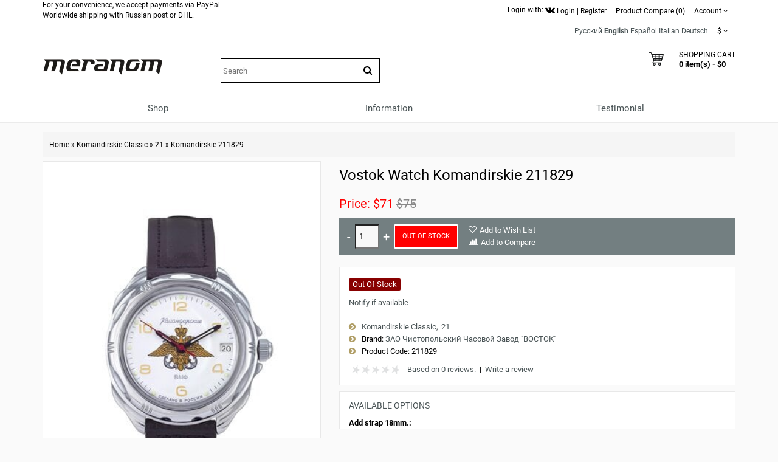

--- FILE ---
content_type: text/html; charset=utf-8
request_url: https://meranom.com/en/komandirskie-classic/21/vostok-watch-komandirskie-211829.html
body_size: 21183
content:
<!DOCTYPE html>
<html  dir="ltr" lang="en">
<head>
<meta name="viewport" content="width=device-width, initial-scale=1">
<meta charset="UTF-8" />
<meta name="yandex-verification" content="61cc64ebe04f1f63" />

       <title>Vostok Watch Komandirskie 211829</title>
        <meta name="description" content="Vostok Watch Russian Komandirskie 211829 can be purchased at official retailer of Vostok Watch-Makers Inc" />
    
        
  <base href="https://meranom.com/" />

<link rel="alternate" hreflang="ru" href="https://meranom.com/ru/komandirskie-classic/21/vostok-watch-komandirskie-211829.html" />
<link rel="alternate" hreflang="en" href="https://meranom.com/en/komandirskie-classic/21/vostok-watch-komandirskie-211829.html" />
<link rel="alternate" hreflang="es" href="https://meranom.com/es/komandirskie-classic/21/vostok-watch-komandirskie-211829.html" />
<link rel="alternate" hreflang="it" href="https://meranom.com/it/komandirskie-classic/21/vostok-watch-komandirskie-211829.html" />
<link rel="alternate" hreflang="de" href="https://meranom.com/de/komandirskie-classic/21/vostok-watch-komandirskie-211829.html" />

<meta name="keywords" content="Vostok,Watch,komandirskie,211829" />





<link href="https://vostokwatches.ru/image/data/Meranom_favicon_round.png" rel="icon" />

<link rel="apple-touch-icon" href="https://vostokwatches.ru/image/data/icons/apple-touch-icon.png">


<link rel="dns-prefetch" href="https://www.googletagmanager.com/">

<link rel="preconnect" href="https://vostokwatches.ru">
<link rel="dns-prefetch" href="https://vostokwatches.ru">



<link href="https://meranom.com/en/komandirskie-classic/21/vostok-watch-komandirskie-211829.html" rel="canonical" />
<link rel="stylesheet" type="text/css" href="https://vostokwatches.ru/catalog/view/javascript/dist/css/bootstrap.min.css" />

<!--copy css
catalog/view/theme/julytheme/stylesheet/stylesheet.css
catalog/view/theme/julytheme/stylesheet/julymenu.css
catalog/view/theme/julytheme/stylesheet/sprite.css
*******************************************-->
<link rel="stylesheet" type="text/css" href="https://vostokwatches.ru/catalog/view/theme/julytheme/stylesheet/all.css" />


<!--Color scheme 
*******************************************-->
 <!--
	 <link rel="stylesheet" type="text/css" href="https://vostokwatches.ru/catalog/view/theme/julytheme/stylesheet/style2.css" />
*******************************************-->

<!--videolink убрать


<link href="https://maxcdn.bootstrapcdn.com/font-awesome/4.7.0/css/font-awesome.min.css" rel="stylesheet" type="text/css" />
<link href='https://fonts.googleapis.com/css?family=Roboto:400,500,700&subset=latin,cyrillic&display=swap' rel='stylesheet' type='text/css'>


<script type="text/javascript" src="https://ajax.googleapis.com/ajax/libs/jquery/1.11.1/jquery.min.js"></script>
<link type="text/css" href="https://ajax.googleapis.com/ajax/libs/jqueryui/1.11.2/themes/redmond/jquery-ui.css" rel="stylesheet" />
<script type="text/javascript" src="https://ajax.googleapis.com/ajax/libs/jqueryui/1.11.2/jquery-ui.min.js"></script>



<script type="text/javascript" src="https://vostokwatches.ru/catalog/view/javascript/jquery/jquery-1.7.1.min.js"></script>

<script type="text/javascript" src="https://vostokwatches.ru/catalog/view/javascript/jquery/ui/jquery-ui-1.8.16.custom.min.js"></script>
<link rel="stylesheet" type="text/css" href="https://vostokwatches.ru/catalog/view/javascript/jquery/ui/themes/ui-lightness/jquery-ui-1.8.16.custom.css" />

<script src="https://code.jquery.com/jquery-migrate-1.4.1.js"></script>

<script src="https://code.jquery.com/jquery-1.12.4.js"></script>


<script src="https://code.jquery.com/jquery-3.0.0.js"></script>
<script src="https://code.jquery.com/jquery-migrate-3.3.1.js"></script>



<script type="text/javascript" src="https://vostokwatches.ru/catalog/view/javascript/jquery/jquery-3.5.1.js"></script>
<script type="text/javascript" src="https://vostokwatches.ru/catalog/view/javascript/jquery/jquery-migrate-3.3.0.js"></script>

*******************************************-->

<link href="https://vostokwatches.ru/catalog/view/theme/julytheme/stylesheet/fontawesome.css" rel="stylesheet" type="text/css" />
<link href="https://vostokwatches.ru/catalog/view/theme/julytheme/stylesheet/googlefonts.css" rel="stylesheet" type="text/css" />

<link rel="stylesheet" type="text/css" href="https://vostokwatches.ru/catalog/view/javascript/jquery/colorbox/colorbox_bootstrap.css" media="screen" />


<script src="https://vostokwatches.ru/catalog/view/javascript/jquery/jquery-1.12.4.min.js"></script>
<script src="https://vostokwatches.ru/catalog/view/javascript/jquery/jquery-migrate-1.4.1.js"></script>


<script type="text/javascript" src="https://vostokwatches.ru/catalog/view/javascript/jquery/jquery-ui-1.12.1/jquery-ui.min.js"></script>
<link rel="stylesheet" type="text/css" href="https://vostokwatches.ru/catalog/view/javascript/jquery/jquery-ui-themes-1.12.1/themes/ui-lightness/jquery-ui.min.css" />


<!-- убрать
<script type="text/javascript" src="https://vostokwatches.ru/catalog/view/javascript/waitlist.js"></script>

*******************************************-->
<script type="text/javascript" src="https://vostokwatches.ru/catalog/view/javascript/common2.js"></script>


 


<script type="text/javascript" src="https://vostokwatches.ru/catalog/view/theme/julytheme/js/main.js"  defer></script>
<script type="text/javascript" src="https://vostokwatches.ru/catalog/view/theme/julytheme/js/jquery.tipsy.js" defer></script>
<script type="text/javascript" src="https://vostokwatches.ru/catalog/view/theme/julytheme/js/responsive/enquire.min.js" defer></script>
<script type="text/javascript" src="https://vostokwatches.ru/catalog/view/theme/julytheme/js/responsive/jquery.touchwipe.js" defer></script>
<script type="text/javascript" src="https://vostokwatches.ru/catalog/view/javascript/dist/js/bootstrap.min.js"></script>




            <link rel="preload" fetchpriority="high" as="image" href="https://vostokwatches.ru/image/cache/data/vostok-watches-komandirskie-classic/2016/211829-480x480.jpg.webp" />
    




 <!--Top Control 
*******************************************-->
<script src="https://vostokwatches.ru/catalog/view/theme/julytheme/js/scroll/scrolltopcontrol.js" type="text/javascript"></script>
  <!--Fixed menu 
*******************************************-->
<script src="https://vostokwatches.ru/catalog/view/theme/julytheme/js/fixmenu.js" type="text/javascript"></script>
 
<script type="text/javascript" src="https://vostokwatches.ru/catalog/view/javascript/jquery/tabs.js"></script>
<script type="text/javascript" src="https://vostokwatches.ru/catalog/view/javascript/jquery/colorbox/jquery.colorbox-min.js"></script>
<!--[if IE 7]> 
<link rel="stylesheet" type="text/css" href="https://vostokwatches.ru/catalog/view/theme/default/stylesheet/ie7.css" />
<![endif]-->
<!--[if lt IE 7]>
<link rel="stylesheet" type="text/css" href="https://vostokwatches.ru/catalog/view/theme/default/stylesheet/ie6.css" />
<script type="text/javascript" src="https://vostokwatches.ru/catalog/view/javascript/DD_belatedPNG_0.0.8a-min.js"></script>
<script type="text/javascript">
DD_belatedPNG.fix('#logo img');
</script>
<![endif]-->


  
 
  
 
<style type="text/css">

  
 /*Buttons*/
 .box-product .cart a, .product-grid .cart a,.product-list .cart a{ background-color: #FF0000;}
                            
  .box-product .cart a:hover, .product-grid .cart a:hover, .product-list .cart a, .box-product .fastorder a:hover, .product-grid .fastorder a:hover,.product-list .fastorder a:hover,
  .box-product .quick-view a:hover, .product-grid .quick-view a:hover, .product-list .quick-view a:hover,.box-product .compare a:hover, .product-grid .compare a:hover, .product-list .compare a:hover,  
  .box-product .wishlist a:hover, .product-grid .wishlist a:hover,.product-list .wishlist a:hover, .product-compare a:hover,
  a.button:hover, input.button:hover, button.button:hover, .sidr input.sidr-class-button:hover,
  .carousel-control.left.jul:hover,.carousel-control.right.jul:hover, #topcontrol:hover,
  .jcarousel-skin-opencart .jcarousel-next-horizontal:hover, .jcarousel-skin-opencart .jcarousel-prev-horizontal:hover,
   #frm_subscribe .button:hover, .footer_widget_down:hover{ background-color: #23527C;}

   
   
    
     #container.container{ width:auto; background:transparent;}
                
   body{
	     
		/*backrgound*/
	    background-color: #FAFAFA;
				 		
		}
		
  
	/*show compare*/ 
  body{ color: #000000}
            
  h1, .welcome { color: #000000}
            
  .box .box-heading { color: #000000; }
               
  .htabs a, .htabs li, .htabs .subtab-show-all { color: #000000; }
     
  .breadcrumb a { color: #000000;}
                             
     #header{
          		 		}
   
	#header #cart .heading a > div{ background-image: url(https://vostokwatches.ru/image/data/svg/cart.svg); border:none;
	   width:25px;
    height:25px;
	}
	#header #cart .heading a > div:after{ content: "";}	
			   		
  
		#top{background-color: #FFFFFF; }
		#top #welcome a div, #compare-total2 div{color: #FFFFFF; }
     
  #header .toplink > div, #header .toplink > div > a, #top .contactinfo, #top .contactinfo a, #header #top .top_search_down{color: #000000;}
  #top #welcome a div, #compare-total2 div{background-color: #000000;}
     
   #header .toplink > div > a:hover, #top .contactinfo a:hover{color: #9C9C9C;}
     
   .topinfo .contactinfo, .topinfo .contactinfo a{color: #000000;}
                     
    .box-product .price, .product-grid .price, .product-info .price {color: #FF0000;}
                  
   .product-info .cart a.button {background-color: #FF0000;}
          
   .product-info .cart a.button:hover {background-color: #FF1F0F;border-color: #FF1F0F;}
                  
   .product-grid > div:hover > div,.box-product > div:hover > div, .product-list > div:hover {	-webkit-box-shadow: 0px 0px 1px 1px #FFFFFF inset ;
	-moz-box-shadow: 0px 0px 1px 1px #FFFFFF inset ;
	box-shadow:inset 0px 0px 1px 1px #FFFFFF;}
                                                                           
#footer .custom-footer, #footer .custom-footer a {color: #000000;}
     
#footer .custom-footer{background-color: #EFEFEF;}
     #footer{
           
             background-color: #EFEFEF;
          		 		}	
 
#footer h3 {color: #000000;}
  	
  
#footer a {color: #000000;}
   
   
#footer a:hover {color: #23527C;}
   
   
#footer {color: #000000;}
      
#powered, #powered a, #powered a:hover {color: #000000;}
      
#powered {background-color: #EFEFEF;}
   
    
   /*footer login*/
#footer .footer-account, #footer .footer-account a, #footer .footer-account h3, #footer .footer-account a:hover {color: #000000;}
      
#footer .footer-account {background-color: #FFFFFF;}
   
   
  /*newsletter*/
#frm_subscribe .button {color: #FFFFFF;}
      
#frm_subscribe .button {background-color: #000000;}
   
    
   #topcontrol {background-color: #000000;}
      
   #topcontrol {color: #FFFFFF;}
   
    
        
     
     
     
   
    		  	
    
    
    
      
 .zoomContainer, .product-zoom {display: none !important;}
   		  	   	  																					
  
</style>
 
<!-- Google Analytics -->
<script>
(function(i,s,o,g,r,a,m){i['GoogleAnalyticsObject']=r;i[r]=i[r]||function(){
(i[r].q=i[r].q||[]).push(arguments)},i[r].l=1*new Date();a=s.createElement(o),
m=s.getElementsByTagName(o)[0];a.async=1;a.src=g;m.parentNode.insertBefore(a,m)
})(window,document,'script','//www.google-analytics.com/analytics.js','ga');

ga('create', 'UA-28436540-1', 'auto');  // Replace with your property ID.
ga('send', 'pageview');

</script>
<!-- End Google Analytics --><script type="text/javascript">window.dataLayer = window.dataLayer || [];</script>
 

							<script>
								$(function(){
									var i = (!!$("#livesearch").length ? $("#livesearch") : $("<ul id='livesearch'></ul>") ), s = $("#header [name=search]");
									function repositionLivesearch() { i.css({ top: (s.offset().top+s.outerHeight()), left:s.offset().left, width: s.outerWidth() }); }
									$(window).resize(function(){ repositionLivesearch(); });
									s.keyup(function(e){
										switch (e.keyCode) {
											case 13:
												$(".active", i).length && (window.location = $(".active a", i).attr("href"));
												return false;
											break;
											case 40:
												($(".active", i).length ? $(".active", i).removeClass("active").next().addClass("active") : $("li:first", i).addClass("active"))
												return false;
											break;
											case 38:
												($(".active", i).length ? $(".active", i).removeClass("active").prev().addClass("active") : $("li:last", i).addClass("active"))
												return false;
											break;
											default:
												var query = s.val();
												if (query.length > 2) {
													$.getJSON(
														"https://meranom.com/?route=product/search/livesearch&search=" + query,
														function(data) {
															i.empty();
															$.each(data, function( k, v ) { i.append("<li><a href='"+v.href+"'><img src='"+v.img+"' alt='"+v.name+"'><span>"+v.name+(v.model ? "<small>"+v.model+"</small>" : '')+"</span><em>"+(v.price ? v.price : '')+"</em></a></li>") });
															i.remove(); $("body").prepend(i); repositionLivesearch();
														}
													);
												} else {
													i.empty();
												}
										}
									}).blur(function(){ setTimeout(function(){ i.hide() },500); }).focus(function(){ repositionLivesearch(); i.show(); });
								});
							</script>
							<style>
								[name=search] {
									outline: none;
								}
								#livesearch, #livesearch * {
									margin: 0;
									padding: 0;
									list-style: none;
								}
								#livesearch {
									position: absolute;
									width: 200px;
									top: 0px;
									background: #ffffff;
									z-index: 100;
									box-shadow: 0px 10px 30px rgba(0,0,0,.5);
								}
								#livesearch li {
									border-top: 1px solid #eeeeee;
								}
								#livesearch a {
									display: block;
									clear: both;
									overflow: hidden;
									line-height: 20px;
									padding: 10px;
									text-decoration: none;
								}
								#livesearch a:hover, #livesearch li.active a {
									background: #38B0E3;
									color: #ffffff;
								}
								#livesearch img {
									float: left;
									width: 50px;
									height: 50px;
									margin-right: 10px;
								}
								#livesearch img[src=''] {
									display: none;
								}
								.more {
									text-align: center;
								}
								#livesearch a em {
									display: block;
									color: #888888;
									font-style: normal;
									font-weight: bold;
								}
								#livesearch a:hover em, #livesearch li.active a em {
									color: white;
								}
								#livesearch strike {
									color: #aaaaaa;
								}
								#livesearch a:hover strike {
									color: lightblue;
								}
								#livesearch small {
									display: block;
								}
							</style>
                        
<!--microdatapro 7.3 open graph start -->
<meta property="og:locale" content="en">
<meta property="og:rich_attachment" content="true">
<meta property="og:site_name" content="Meranom Official Watch Store">
<meta property="og:type" content="product" />
<meta property="og:title" content="Vostok Watch Komandirskie 211829" />
<meta property="og:description" content="Vostok Watch Russian Komandirskie 211829 can be purchased at official retailer of Vostok Watch-Makers Inc" />
<meta property="og:image" content="https://vostokwatches.ru/image/cache/data/vostok-watches-komandirskie-classic/2016/211829-1800x1800.jpg" />
<meta property="og:image:secure_url" content="https://vostokwatches.ru/image/cache/data/vostok-watches-komandirskie-classic/2016/211829-1800x1800.jpg" />
<meta property="og:image:width" content="1200">
<meta property="og:image:height" content="630">
<meta property="og:url" content="https://meranom.com/en/komandirskie-classic/21/vostok-watch-komandirskie-211829.html">
<meta property="fb:profile_id" content="meranomdotcom">
<meta property="product:product_link" content="https://meranom.com/en/komandirskie-classic/21/vostok-watch-komandirskie-211829.html">
<meta property="product:brand" content="ЗАО Чистопольский Часовой Завод  &quot;ВОСТОК&quot;">
<meta property="product:category" content="21">
<meta property="product:availability" content="pending">
<meta property="product:condition" content="new">
<meta property="product:target_gender" content="">
<meta property="product:price:amount" content="75">
<meta property="product:price:currency" content="USD">
<meta property="product:sale_price:amount" content="71">
<meta property="product:sale_price:currency" content="USD">
<!--microdatapro 7.3 open graph end -->

<script data-not_optimize="true">
// WEBP detect by sitecreator (c) 2019 https://sitecreator.ru webp_detect.js ver. 2.1.1
// Code Developer Malyutin R. A. All rights reserved.
(function() {
  if(typeof (window.sitecreator_hasWebP) !== 'object') window.sitecreator_hasWebP = {val: null};

  var usA = navigator.userAgent;
  var s;
  if(usA.match(/windows|android/i) !== null) if((s = usA.match(/(Chrome|Firefox)\/(\d{2,3})\./i)) !== null) {
    // console.log(s);
    var br = s[1].toLowerCase();
    var ver = s[2];
    if((br === "chrome" &&   ver >= 32) || br === "firefox" && ver >= 65) {
      window.sitecreator_hasWebP.val = true; // сработает если еще нет куки
      console.log('webp on start= ok');
    }
  }

  var cookie_hasWebP = document.cookie.match(/\bsitecreator_hasWebP=1\b;?/);
  if(cookie_hasWebP !== null) window.sitecreator_hasWebP.val = true;

  var img = new Image();
  img.onerror = function() {
    document.cookie = "sitecreator_hasWebP=0; path=/";
    window.sitecreator_hasWebP.val = false;
    console.log('webp = bad');
  };
  // работает асинхроннно. в Хроме сработает сразу и до DOMContentLoaded, в FF - в конце (после DOMContentLoaded)
  img.onload = function() {
    if (img.width === 2 && img.height === 1) {
      document.cookie = "sitecreator_hasWebP=1; path=/";
      window.sitecreator_hasWebP.val = true;
      console.log('webp = ok');
    }};
  img.src = "[data-uri]";
})();



function funWebpOrNot2(tag, n) {
  // console.log('funWebpOrNot2, document.readyState= ' + document.readyState);
  // var me = document.currentScript;  // будет null если тег <script> добвлен динамически после document.readyState === complete
  if(typeof n == "undefined" || n === null) return;
  var me = document.getElementById('scwebp' + n);
  if (me === null) return;  // null - если элемент не существует. выходим без отображения картинки

  // перестраховка, т.к. id уже уникальный в каждый отрезок времени
  // на случай динамического создания на стр. <script>. Для одного запроса по http исключено дублирование id, да и js не выполняются параллельно
  if(typeof me.removeAttribute) me.removeAttribute('id');

  if ((typeof (window.sitecreator_hasWebP) === 'undefined' || !window.sitecreator_hasWebP.val)) { // not webp
    tag = tag.replace(/\.webp(['"\s])/g, '$1');
  }

  if(document.readyState === 'loading') {
    document.write(tag);
    // удалим узел чтобы не мешал (чему, где  и когда?) удаление - лишняя операция и перестроение дерева DOM
    //  подстраховка на гипотетический случай 2-го запуска одного и того же блока <script>, что невозможно после удаления его id, который к тому же уникален
    if (typeof me.remove === 'function') me.remove(); // старые браузеры не знают
    me = null; //отправляется к сборщику мусора
  }
  else me.insertAdjacentHTML("afterend", tag);  // метод поддерживается всеми зверями

}

function funWebpOrNot22(v) {
  if(typeof v === 'object') {
    funWebpOrNot2(v[0], v[1]);
  }
}

// на случай если в ускорителе включена оптимизация JS и все скрипты перемещаются в конец страницы
function funWebpOrNot3(tag, n) {
  // console.log('funWebpOrNot2, document.readyState= ' + document.readyState);
  // var me = document.currentScript;  // будет null если тег <script> добвлен динамически после document.readyState === complete
  if(typeof n == "undefined" || n === null) return;
  var me = document.getElementById('scwebp' + n); //
  var ns = document.getElementById('nswebp' + n); // элемент <noscript>
  if (me === null || ns === null) return;  // null - если элемент не существует. выходим без отображения картинки

  // перестраховка, т.к. id уже уникальный в каждый отрезок времени
  // на случай динамического создания на стр. <script>. Для одного запроса по http исключено дублирование id, да и js не выполняются параллельно
  // if(typeof me.removeAttribute) me.removeAttribute('id');

  if ((typeof (window.sitecreator_hasWebP) === 'undefined' || !window.sitecreator_hasWebP.val)) { // not webp
    tag = tag.replace(/\.webp(['"\s])/g, '$1');
  }
  ns.insertAdjacentHTML("afterend", tag);  // метод поддерживается всеми зверями
}

function funWebpOrNot33(v) {
  if(typeof v === 'object') {
    funWebpOrNot2(v[0], v[1]);
  }
}
</script>

<script data-not_optimize="true">
var lazyl_remove_w_h_stcrtr = false;

// WEBP Lazy Load by sitecreator (c) 2019-2020 https://sitecreator.ru lazyload_sitecreator.js
function LazyLoadStcrtr() {
  var config = {
    root: null,
    rootMargin: '0px',
    threshold: [0.2]
  };

  var w_or_h = 812; 
  var mobile_screen = typeof window.screen.width === "number" && (window.screen.width <= w_or_h && window.screen.height <= w_or_h);
  if(mobile_screen) console.log('mobile_screen');
  var observer;

  if (typeof window.IntersectionObserver === 'function') {
    observer = new IntersectionObserver(function(entries, self) {
      Array.prototype.forEach.call(entries, function (entry) {
        if (entry.isIntersecting) {
          // console.log(entry);
          var img = entry.target;
          self.unobserve(img);
          setSrc(img);
        }
      });
    }, config);
  }

  var busy = false;

  this.lazyReStart = function() {
    if(busy) return;
    busy = true;
    var imgs = document.querySelectorAll("img[data-src]");
    if(typeof observer === 'object') {
      // observer.disconnect(); // вредно, т.к. перестает работать config
      Array.prototype.forEach.call(imgs, function (img) {
        observer.observe(img);
      });
    } else Array.prototype.forEach.call(imgs, function (img) {
      setSrc(img);
    });
    busy = false;
  };

  function setSrc(img) {
    var src = img.getAttribute('data-src');
    var srclow = img.getAttribute('data-srclow');
    if (src) {
      if(mobile_screen && srclow) img.src = srclow;
      else img.src = src;
      img.removeAttribute('data-src');

      if(typeof lazyl_remove_w_h_stcrtr !== 'undefined' && lazyl_remove_w_h_stcrtr) {
        img.removeAttribute('width');
        img.removeAttribute('height');
      }
    }
  }

}


// WEBP Lazy Load by sitecreator (c) 2019 https://sitecreator.ru lazyload_start.js


(function() {
  var lazy = new LazyLoadStcrtr();
  var lazyReStart = lazy.lazyReStart;
  document.addEventListener("DOMContentLoaded", lazyReStart);
  setInterval(lazyReStart, 100);
})();

</script>
</head>
<body>

 

<div id="container" class="container">
<div id="header" class="default">

    <div id="top">
    <div class="container">
     <div class="row">  
      
     <div class="col-xs-12 col-md-6">
     
		 
For your convenience, we accept payments via PayPal.<br>
Worldwide shipping with Russian post or DHL.<br>
      
          
	 
                 
           
 

    </div>

     
   <div class="col-xs-12 col-md-6 toplink">
   
        

         <noindex>Login with: <a href="https://meranom.com/vk-login" rel="nofollow"><img src="https://vostokwatches.ru/image/data/social/vk-logo.png.webp" width="16" height="16"  alt="Войти с помощью Vk"></a></noindex> 
          
        <div id="welcome" class="btn-group">  
                 <a href="https://meranom.com/en/login/"><div title="Login"></div><span>Login</span></a> | <a href="https://meranom.com/en/simpleregister/"><div title="Register"></div><span>Register</span</a>                </div>
                
           
                  <div class="btn-group">  
         <a href="https://meranom.com/en/compare-products/" id="compare-total2"><div title="Product Compare (0)"></div><span>Product Compare (0)</span></a>
         </div>                  
           
        <div class="btn-group account-drop">
            <div data-toggle="dropdown"><span> Account</span>&nbsp;<i class="fa fa-angle-down"></i></div>
            <ul class="dropdown-menu setting-menu">
             <li id="wishlist"><a href="https://meranom.com/en/wishlist/" id="wishlist-total">Wish List (0)</a></li>
             <li><a href="https://meranom.com/en/my-account/">My Account</a></li>
             <li> <a href="https://meranom.com/en/simplecheckout/">Shopping Cart</a></li>
             <li><a href="https://meranom.com/en/simplecheckout/">Checkout</a></li>
             </ul>
         </div>	
                  
         <div class="btn-group">  
         
<form action="https://meranom.com/en/index.php?route=module/language" method="post" enctype="multipart/form-data" id="language_form">
   <div id="language">
                                    <a title="Русский" onclick="window.location = 'https://meranom.com/ru/komandirskie-classic/21/vostok-watch-komandirskie-211829.html'">Русский</a>
                                                <a title="English"><span class="selected-language">English</span></a>
                                                <a title="Español" onclick="window.location = 'https://meranom.com/es/komandirskie-classic/21/vostok-watch-komandirskie-211829.html'">Español</a>
                                                <a title="Italian" onclick="window.location = 'https://meranom.com/it/komandirskie-classic/21/vostok-watch-komandirskie-211829.html'">Italian</a>
                                                <a title="Deutsch" onclick="window.location = 'https://meranom.com/de/komandirskie-classic/21/vostok-watch-komandirskie-211829.html'">Deutsch</a>
                    
   </div>
</form>
        </div>
        
        <div class="btn-group"> 
        <form action="https://meranom.com/en/index.php?route=module/currency" method="post" enctype="multipart/form-data" id="currency">
  <div class="btn-groups">
    <div class="dropdown-toggle" data-toggle="dropdown">
                    <span>$</span>
                <span class="top-text">Currency</span><i class="fa fa-angle-down"></i>
    </div>
    <div class="dropdown-menu ">
        <div class="box-currency inner">
                                              <a class="currency-select" id="RUB">
                      Р.                  </a>
                                                            <a class="currency-select" id="USD">
                      $                  </a>
                                    </div>
    </div>
  </div>
  <input type="hidden" name="currency_code" value="" />
  <input type="hidden" name="redirect" value="https://meranom.com/en/komandirskie-classic/21/vostok-watch-komandirskie-211829.html" />
</form>
        </div> 
        
        
       
          
  
  </div>
  </div>
    
    </div>
   </div>
    
   

   <div class="container">
      <div class="row">
      <!--1-->
      <div class="topinfo topinfosearch col-sm-12  col-md-3">
      
               
                <div id="logo">
                <a href="https://meranom.com/"><img src="[data-uri]" data-src="https://vostokwatches.ru/image/data/meranom_logo.png.webp" width="198" height="28" title="Meranom Official Watch Store" alt="Meranom Official Watch Store" /></a>
                </div>
                
         

      </div>
      
   
     <!--2-->
     <div class="topinfo cap-center 
      col-md-3 col-xs-12  ">
        
                <div id="search">
              <div class="button-search"><i class="fa fa-search"></i></div>
              <input type="text" name="search" placeholder="Search" value="" />
              </div>
              
       
              
         
         
     </div>
     
    <!--3-->   
      
      <div class="topinfo col-xs-8 col-md-3">
      
              
       
      </div>
           
    
    <!--4-->
    <div class="topinfo col-xs-4  col-md-3 ">    
      <div id="cart">
  <div class="heading">
    <a title="Shopping Cart">
    <div></div> 
    <h4>Shopping Cart</h4>
     <span id="cart-top-fixed" style="display:none;"><i class="fa fa-check"></i></span>
     <span id="cart-total">0 item(s) - $0</span> 
    </a></div>
  <div class="content">
        <div class="empty">Your shopping cart is empty!</div>
      </div>
</div>    </div>
    
    </div>

</div>


<div class="menufix">
<div class="container">
<div id="mobile-header">
    <div id="responsive-menu-button"><i class="fa fa-bars"></i> Menu</div>
</div>
<div id="navigation">
    <div id="menu" class="nav july_menu_container"><span class="close"></span>
    <ul>
 
   
          

	    
	       
    <li class="md-3 jul-li "  > 
     
     
	    
        <a >
         
                 
        <span class="jl-text menu-span" >Shop</span>
      </a>
 
       
		            
          
          
          
                    
          
          
                    
          
           
            
             
             
          
            <!--all categories-->
           <span class="arrow"></span>
           
           <div class="submenu first all-table drop-right">

          
           <ul class="allcategory-sub md-8">
                      
           
                    
          <li >
          
          <!--image--> 
           
          <ul class = "allcategory-img"> 
         <li><a href="https://meranom.com/en/buyalov/"><img data-src="https://vostokwatches.ru/image/cache/data/buyalov/buyalov_design_site_2-100x100.png" alt="Designer's Watches from Dmitry Buyalov" /></a></li>
          </ul> 
            
          <!--end image--> 
           
	       <a href="https://meranom.com/en/buyalov/">Designer's Watches from Dmitry Buyalov</a>

	
       
      <span class="arrow"></span>
      <div class="submenu"> 
       
                 
          <ul>
                    
                    <li><a href="https://meranom.com/en/buyalov/radioroom/">Radioroom</a>
         
            
           <!--sub-category 3-->                     
                    <span class="arrow"></span>
                     <div class="submenu"> 
                     <ul> 
                                           <li><a href="https://meranom.com/en/buyalov/radioroom/radioroom01/">RR01</a></li>
                                            <li><a href="https://meranom.com/en/buyalov/radioroom/rr02/">RR02</a></li>
                                            <li><a href="https://meranom.com/en/buyalov/radioroom/radioroom-rr03/">RR03</a></li>
                                            <li><a href="https://meranom.com/en/buyalov/radioroom/rr-accessories/">RR accessories</a></li>
                                            </ul>
                      </div> 
             <!--send ub-category 3-->  
                            
                </li>
                    
          
                    <li><a href="https://meranom.com/en/buyalov/airship/">Airship</a>
         
                          
                </li>
                    
          
                    <li><a href="https://meranom.com/en/buyalov/a67/">A67</a>
         
            
           <!--sub-category 3-->                     
                    <span class="arrow"></span>
                     <div class="submenu"> 
                     <ul> 
                                           <li><a href="https://meranom.com/en/buyalov/a67/a67-bronze/">A67 bronze</a></li>
                                            <li><a href="https://meranom.com/en/buyalov/a67/a67-titanium/">A67 titanium</a></li>
                                            <li><a href="https://meranom.com/en/index.php?route=product/category&amp;path=176_208_2751">A67 Steel</a></li>
                                            </ul>
                      </div> 
             <!--send ub-category 3-->  
                            
                </li>
                    
          
                    <li><a href="https://meranom.com/en/buyalov/nvch-20/">NVCH-20</a>
         
                          
                </li>
                    
          
                    <li><a href="https://meranom.com/en/buyalov/buyalov_%D1%81ompressor/">Compressor</a>
         
                          
                </li>
                    
          
                    <li><a href="https://meranom.com/en/buyalov/buyalov_classica/">Classica</a>
         
                          
                </li>
                    
          
                    <li><a href="https://meranom.com/en/buyalov/modster/">Modster</a>
         
                          
                </li>
                    
          
                    <li><a href="https://meranom.com/en/buyalov/sevmorput/">Sevmorput</a>
         
                          
                </li>
                    
                  </ul>
         
          
       
         
       
           
      </div>
          </li>
      
   
	           
           
                    
          <li >
          
          <!--image--> 
           
          <ul class = "allcategory-img"> 
         <li><a href="https://meranom.com/en/amphibian-classic/"><img data-src="https://vostokwatches.ru/image/cache/data/amphibian-100x100.png" alt="Amphibian Classic Vostok Watches" /></a></li>
          </ul> 
            
          <!--end image--> 
           
	       <a href="https://meranom.com/en/amphibian-classic/">Amphibian Classic Vostok Watches</a>

	
       
      <span class="arrow"></span>
      <div class="submenu"> 
       
                 
          <ul>
                    
                    <li><a href="https://meranom.com/en/amphibian-classic/amphibian-se/">Amphibian SE</a>
         
                          
                </li>
                    
          
                    <li><a href="https://meranom.com/en/amphibian-classic/051/">051</a>
         
                          
                </li>
                    
          
                    <li><a href="https://meranom.com/en/amphibian-classic/060/">060</a>
         
                          
                </li>
                    
          
                    <li><a href="https://meranom.com/en/amphibian-classic/090/">090</a>
         
                          
                </li>
                    
          
                    <li><a href="https://meranom.com/en/amphibian-classic/100/">100</a>
         
                          
                </li>
                    
          
                    <li><a href="https://meranom.com/en/amphibian-classic/110/">110</a>
         
                          
                </li>
                    
          
                    <li><a href="https://meranom.com/en/amphibian-classic/120/">120</a>
         
                          
                </li>
                    
          
                    <li><a href="https://meranom.com/en/amphibian-classic/130a/">130</a>
         
                          
                </li>
                    
          
                    <li><a href="https://meranom.com/en/index.php?route=product/category&amp;path=46_224">140</a>
         
                          
                </li>
                    
          
                    <li><a href="https://meranom.com/en/index.php?route=product/category&amp;path=46_159">150</a>
         
                          
                </li>
                    
          
                    <li><a href="https://meranom.com/en/amphibian-classic/160/">160</a>
         
                          
                </li>
                    
          
                    <li><a href="https://meranom.com/en/amphibian-classic/17/">170</a>
         
                          
                </li>
                    
          
                    <li><a href="https://meranom.com/en/amphibian-classic/200/">200</a>
         
                          
                </li>
                    
          
                    <li><a href="https://meranom.com/en/amphibian-classic/420/">420</a>
         
                          
                </li>
                    
          
                    <li><a href="https://meranom.com/en/amphibian-classic/610/">610</a>
         
                          
                </li>
                    
          
                    <li><a href="https://meranom.com/en/amphibian-classic/670/">670</a>
         
                          
                </li>
                    
          
                    <li><a href="https://meranom.com/en/amphibian-classic/710/">710</a>
         
                          
                </li>
                    
          
                    <li><a href="https://meranom.com/en/amphibian-classic/720/">720</a>
         
                          
                </li>
                    
          
                    <li><a href="https://meranom.com/en/amphibian-classic/740/">740</a>
         
                          
                </li>
                    
          
                    <li><a href="https://meranom.com/en/amphibian-classic/880/">880</a>
         
                          
                </li>
                    
          
                    <li><a href="https://meranom.com/en/amphibian-classic/900/">900</a>
         
                          
                </li>
                    
          
                    <li><a href="https://meranom.com/en/amphibian-classic/910/">910</a>
         
                          
                </li>
                    
          
                    <li><a href="https://meranom.com/en/amphibian-classic/960/">960</a>
         
                          
                </li>
                    
          
                    <li><a href="https://meranom.com/en/amphibian-classic/bezels/">Bezel</a>
         
                          
                </li>
                    
          
                    <li><a href="https://meranom.com/en/amphibian-classic/bracelets/">Bracelets</a>
         
                          
                </li>
                    
          
                    <li><a href="https://meranom.com/en/amphibian-classic/crowns/">Crowns</a>
         
                          
                </li>
                    
          
                    <li><a href="https://meranom.com/en/amphibian-classic/cases/">Case</a>
         
                          
                </li>
                    
          
                    <li><a href="https://meranom.com/en/amphibian-classic/casebacks/">Casebacks</a>
         
                          
                </li>
                    
          
                    <li><a href="https://meranom.com/en/amphibian-classic/movements/">Movements</a>
         
                          
                </li>
                    
          
                    <li><a href="https://meranom.com/en/amphibian-classic/straps/">Straps</a>
         
                          
                </li>
                    
          
                    <li><a href="https://meranom.com/en/amphibian-classic/hands/">Hands</a>
         
                          
                </li>
                    
          
                    <li><a href="https://meranom.com/en/amphibian-classic/dials/">Dials</a>
         
                          
                </li>
                    
          
                    <li><a href="https://meranom.com/en/amphibian-classic/spare-parts/">Spare parts</a>
         
                          
                </li>
                    
                  </ul>
         
          
       
         
       
           
      </div>
          </li>
      
   
	           
           
                    
          <li >
          
          <!--image--> 
           
          <ul class = "allcategory-img"> 
         <li><a href="https://meranom.com/en/komandirskie-classic/"><img data-src="https://vostokwatches.ru/image/cache/data/komandirskie-100x100.png" alt="Komandirskie Classic" /></a></li>
          </ul> 
            
          <!--end image--> 
           
	       <a href="https://meranom.com/en/komandirskie-classic/">Komandirskie Classic</a>

	
       
      <span class="arrow"></span>
      <div class="submenu"> 
       
                 
          <ul>
                    
                    <li><a href="https://meranom.com/en/komandirskie-classic/02/">02</a>
         
                          
                </li>
                    
          
                    <li><a href="https://meranom.com/en/komandirskie-classic/03/">03</a>
         
                          
                </li>
                    
          
                    <li><a href="https://meranom.com/en/komandirskie-classic/180/">18</a>
         
                          
                </li>
                    
          
                    <li><a href="https://meranom.com/en/komandirskie-classic/21/">21</a>
         
                          
                </li>
                    
          
                    <li><a href="https://meranom.com/en/komandirskie-classic/28/">28</a>
         
                          
                </li>
                    
          
                    <li><a href="https://meranom.com/en/komandirskie-classic/43/">43</a>
         
                          
                </li>
                    
          
                    <li><a href="https://meranom.com/en/komandirskie-classic/53/">53</a>
         
                          
                </li>
                    
          
                    <li><a href="https://meranom.com/en/komandirskie-classic/65/">65</a>
         
                          
                </li>
                    
          
                    <li><a href="https://meranom.com/en/komandirskie-classic/81/">81</a>
         
                          
                </li>
                    
          
                    <li><a href="https://meranom.com/en/komandirskie-classic/92/">92</a>
         
                          
                </li>
                    
          
                    <li><a href="https://meranom.com/en/komandirskie-classic/95/">95</a>
         
                          
                </li>
                    
          
                    <li><a href="https://meranom.com/en/komandirskie-classic/komandirskie-classic-watch-parts/">Komandirskie Classic watch parts</a>
         
                          
                </li>
                    
                  </ul>
         
          
       
         
       
           
      </div>
          </li>
      
   
	           
           
                    
          <li >
          
          <!--image--> 
           
          <ul class = "allcategory-img"> 
         <li><a href="https://meranom.com/en/attache/"><img data-src="https://vostokwatches.ru/image/cache/data/attache/attache-100x100-100x100.png" alt="Attache" /></a></li>
          </ul> 
            
          <!--end image--> 
           
	       <a href="https://meranom.com/en/attache/">Attache</a>

	
       
      <span class="arrow"></span>
      <div class="submenu"> 
       
                 
          <ul>
                    
                    <li><a href="https://meranom.com/en/index.php?route=product/category&amp;path=211_212">Pilot</a>
         
                          
                </li>
                    
          
                    <li><a href="https://meranom.com/en/attache/pilot-chronograph/">Pilot Chronograph</a>
         
                          
                </li>
                    
          
                    <li><a href="https://meranom.com/en/attache/deep-sea/">Deep Sea</a>
         
                          
                </li>
                    
          
                    <li><a href="https://meranom.com/en/attache/pilot_2431/">Pilot 2431</a>
         
                          
                </li>
                    
          
                    <li><a href="https://meranom.com/en/attache/attache-compressor/">Compressor</a>
         
                          
                </li>
                    
          
                    <li><a href="https://meranom.com/en/attache/open_space/">Open Space</a>
         
                          
                </li>
                    
                  </ul>
         
          
       
         
       
           
      </div>
          </li>
      
   
	           
           
                    
          <li >
          
          <!--image--> 
           
          <ul class = "allcategory-img"> 
         <li><a href="https://meranom.com/en/amfibia/"><img data-src="https://vostokwatches.ru/image/cache/data/amfibia-100x100.png" alt="Amfibia" /></a></li>
          </ul> 
            
          <!--end image--> 
           
	       <a href="https://meranom.com/en/amfibia/">Amfibia</a>

	
       
      <span class="arrow"></span>
      <div class="submenu"> 
       
                 
          <ul>
                    
                    <li><a href="https://meranom.com/en/amfibia/reef/">Reef</a>
         
                          
                </li>
                    
          
                    <li><a href="https://meranom.com/en/amfibia/turbina/">Turbina</a>
         
                          
                </li>
                    
          
                    <li><a href="https://meranom.com/en/amfibia/amphibia-1967/">Amphibia 1967</a>
         
                          
                </li>
                    
          
                    <li><a href="https://meranom.com/en/amfibia/scuba/">Scuba</a>
         
                          
                </li>
                    
          
                    <li><a href="https://meranom.com/en/amfibia/red-sea/">Red Sea</a>
         
                          
                </li>
                    
          
                    <li><a href="https://meranom.com/en/amfibia/black-sea/">Black Sea</a>
         
                          
                </li>
                    
          
                    <li><a href="https://meranom.com/en/index.php?route=product/category&amp;path=39_194">Ladies</a>
         
                          
                </li>
                    
          
                    <li><a href="https://meranom.com/en/amfibia/amfibia-watch-parts/">Amfibia Watch parts</a>
         
                          
                </li>
                    
                  </ul>
         
          
       
         
       
           
      </div>
          </li>
      
   
	           
           
                    
          <li >
          
          <!--image--> 
           
          <ul class = "allcategory-img"> 
         <li><a href="https://meranom.com/en/vostok/"><img data-src="https://vostokwatches.ru/image/cache/data/vostok-100x100.png" alt="Vostok Watches" /></a></li>
          </ul> 
            
          <!--end image--> 
           
	       <a href="https://meranom.com/en/vostok/">Vostok Watches</a>

	
       
      <span class="arrow"></span>
      <div class="submenu"> 
       
                 
          <ul>
                    
                    <li><a href="https://meranom.com/en/vostok/megapolice/">Megapolice</a>
         
                          
                </li>
                    
          
                    <li><a href="https://meranom.com/en/vostok/kremlyovskie/">Kremlyovskie</a>
         
                          
                </li>
                    
          
                    <li><a href="https://meranom.com/en/vostok/540/">Retro 540</a>
         
                          
                </li>
                    
          
                    <li><a href="https://meranom.com/en/vostok/550/">Retro 550</a>
         
                          
                </li>
                    
          
                    <li><a href="https://meranom.com/en/vostok/partner/">Partner</a>
         
                          
                </li>
                    
          
                    <li><a href="https://meranom.com/en/vostok/titanium/">Titanium</a>
         
                          
                </li>
                    
          
                    <li><a href="https://meranom.com/en/vostok/breeze/">Breeze</a>
         
                          
                </li>
                    
          
                    <li><a href="https://meranom.com/en/vostok/vostok-t/">Vostok-T</a>
         
                          
                </li>
                    
          
                    <li><a href="https://meranom.com/en/vostok/58/">58</a>
         
                          
                </li>
                    
          
                    <li><a href="https://meranom.com/en/vostok/ships-clock/">Ship's clock</a>
         
                          
                </li>
                    
          
                    <li><a href="https://meranom.com/en/vostok/komandirskie/">Komandirskie</a>
         
            
           <!--sub-category 3-->                     
                    <span class="arrow"></span>
                     <div class="submenu"> 
                     <ul> 
                                           <li><a href="https://meranom.com/en/vostok/komandirskie/komandirskie-k-46/">Komandirskie K-46</a></li>
                                            <li><a href="https://meranom.com/en/vostok/komandirskie/komandirskie-k-65/">Komandirskie K-65</a></li>
                                            <li><a href="https://meranom.com/en/vostok/komandirskie/komandirskie-k39/">Komandirskie K-39</a></li>
                                            <li><a href="https://meranom.com/en/vostok/komandirskie/k39-quartz/">Komandirskie K-39 Quartz</a></li>
                                            <li><a href="https://meranom.com/en/vostok/komandirskie/komandirskie-watch-parts/">Komandirskie watch parts</a></li>
                                            </ul>
                      </div> 
             <!--send ub-category 3-->  
                            
                </li>
                    
                  </ul>
         
          
       
         
       
           
      </div>
          </li>
      
   
	           
           
                    
          <li >
          
          <!--image--> 
           
          <ul class = "allcategory-img"> 
         <li><a href="https://meranom.com/en/slava/"><img data-src="https://vostokwatches.ru/image/cache/data/slava/logo-slava-100x100.png" alt="Slava" /></a></li>
          </ul> 
            
          <!--end image--> 
           
	       <a href="https://meranom.com/en/slava/">Slava</a>

	
       
      <span class="arrow"></span>
      <div class="submenu"> 
       
                 
          <ul>
                    
                    <li><a href="https://meranom.com/en/index.php?route=product/category&amp;path=240_2689">Коллекция часов Слава «БРАВО»</a>
         
                          
                </li>
                    
          
                    <li><a href="https://meranom.com/en/index.php?route=product/category&amp;path=240_2690">Патриот</a>
         
                          
                </li>
                    
          
                    <li><a href="https://meranom.com/en/index.php?route=product/category&amp;path=240_2691">Коллекция часов Слава «ТРАДИЦИЯ»</a>
         
                          
                </li>
                    
          
                    <li><a href="https://meranom.com/en/index.php?route=product/category&amp;path=240_2692">Боевые пловцы</a>
         
                          
                </li>
                    
          
                    <li><a href="https://meranom.com/en/index.php?route=product/category&amp;path=240_2693">5 стихий</a>
         
                          
                </li>
                    
          
                    <li><a href="https://meranom.com/en/index.php?route=product/category&amp;path=240_2694">Авторские часы</a>
         
                          
                </li>
                    
          
                    <li><a href="https://meranom.com/en/index.php?route=product/category&amp;path=240_2695">Смерш</a>
         
                          
                </li>
                    
          
                    <li><a href="https://meranom.com/en/index.php?route=product/category&amp;path=240_2696">Группа А</a>
         
                          
                </li>
                    
          
                    <li><a href="https://meranom.com/en/index.php?route=product/category&amp;path=240_2697">Диверсант</a>
         
                          
                </li>
                    
          
                    <li><a href="https://meranom.com/en/index.php?route=product/category&amp;path=240_2698">Снайпер</a>
         
                          
                </li>
                    
          
                    <li><a href="https://meranom.com/en/index.php?route=product/category&amp;path=240_2699">Группа А Юбилейная</a>
         
                          
                </li>
                    
          
                    <li><a href="https://meranom.com/en/index.php?route=product/category&amp;path=240_2700">Профессионал</a>
         
                          
                </li>
                    
          
                    <li><a href="https://meranom.com/en/index.php?route=product/category&amp;path=240_2701">Атака</a>
         
                          
                </li>
                    
          
                    <li><a href="https://meranom.com/en/index.php?route=product/category&amp;path=240_2702">Коллекция часов Слава «ПРЕМЬЕР»</a>
         
                          
                </li>
                    
          
                    <li><a href="https://meranom.com/en/index.php?route=product/category&amp;path=240_2703">Коллекция часов Слава «БИЗНЕС»</a>
         
                          
                </li>
                    
          
                    <li><a href="https://meranom.com/en/index.php?route=product/category&amp;path=240_2704">Идеология</a>
         
                          
                </li>
                    
          
                    <li><a href="https://meranom.com/en/index.php?route=product/category&amp;path=240_2705">Селена</a>
         
                          
                </li>
                    
          
                    <li><a href="https://meranom.com/en/index.php?route=product/category&amp;path=240_2706">Концептуал</a>
         
                          
                </li>
                    
          
                    <li><a href="https://meranom.com/en/index.php?route=product/category&amp;path=240_2707">Коллекция часов «ГАЛЕРЕЯ СЛАВЫ»</a>
         
                          
                </li>
                    
          
                    <li><a href="https://meranom.com/en/index.php?route=product/category&amp;path=240_2708">Часы Слава «МИР»</a>
         
                          
                </li>
                    
          
                    <li><a href="https://meranom.com/en/index.php?route=product/category&amp;path=240_2709">Часы Слава «ТЕЛЕВИЗОР»</a>
         
                          
                </li>
                    
          
                    <li><a href="https://meranom.com/en/index.php?route=product/category&amp;path=240_2710">Часы Слава «ЭРА»</a>
         
                          
                </li>
                    
          
                    <li><a href="https://meranom.com/en/index.php?route=product/category&amp;path=240_2711">Часы  Слава «САДКО»</a>
         
                          
                </li>
                    
          
                    <li><a href="https://meranom.com/en/index.php?route=product/category&amp;path=240_2712">Часы Слава «РУССКАЯ RUЛЕТКА»</a>
         
                          
                </li>
                    
          
                    <li><a href="https://meranom.com/en/index.php?route=product/category&amp;path=240_2713">Часы Слава «КГБ СССР»</a>
         
                          
                </li>
                    
          
                    <li><a href="https://meranom.com/en/index.php?route=product/category&amp;path=240_2714">Телевизор Титан</a>
         
                          
                </li>
                    
          
                    <li><a href="https://meranom.com/en/index.php?route=product/category&amp;path=240_2715">Часы Слава «КАПИТАН»</a>
         
                          
                </li>
                    
          
                    <li><a href="https://meranom.com/en/index.php?route=product/category&amp;path=240_2716">Часы Слава «ДОКТОР»</a>
         
                          
                </li>
                    
          
                    <li><a href="https://meranom.com/en/index.php?route=product/category&amp;path=240_2717">Часы Слава «АЙС»</a>
         
                          
                </li>
                    
          
                    <li><a href="https://meranom.com/en/index.php?route=product/category&amp;path=240_2718">Часы Слава «АФАЛИНА»</a>
         
                          
                </li>
                    
          
                    <li><a href="https://meranom.com/en/index.php?route=product/category&amp;path=240_2719">Часы «СЛАВА х ПРО ЧАСЫ»</a>
         
                          
                </li>
                    
          
                    <li><a href="https://meranom.com/en/index.php?route=product/category&amp;path=240_2720">Коллекция часов Слава «СЕНАТ»</a>
         
                          
                </li>
                    
          
                    <li><a href="https://meranom.com/en/index.php?route=product/category&amp;path=240_2721">Часы Слава «ГЛОРИЯ»</a>
         
                          
                </li>
                    
          
                    <li><a href="https://meranom.com/en/index.php?route=product/category&amp;path=240_2722">Часы Спецназ «КОСМОНАВИГАТОР»</a>
         
                          
                </li>
                    
          
                    <li><a href="https://meranom.com/en/index.php?route=product/category&amp;path=240_2723">Часы Слава «ЮБИЛЕЙНЫЕ»</a>
         
                          
                </li>
                    
          
                    <li><a href="https://meranom.com/en/index.php?route=product/category&amp;path=240_2724">Часы Слава с гравировкой «ТЕЛЕВИЗОР»</a>
         
                          
                </li>
                    
          
                    <li><a href="https://meranom.com/en/index.php?route=product/category&amp;path=240_2732">Часы Слава «Погоня»</a>
         
                          
                </li>
                    
          
                    <li><a href="https://meranom.com/en/index.php?route=product/category&amp;path=240_2733">Часы Слава «РЕВОЛЮЦИЯ»</a>
         
                          
                </li>
                    
          
                    <li><a href="https://meranom.com/en/index.php?route=product/category&amp;path=240_2738">Часы Спецназ «Боевые Пловцы»</a>
         
                          
                </li>
                    
          
                    <li><a href="https://meranom.com/en/index.php?route=product/category&amp;path=240_2739">Часы Спецназ «5 стихий»</a>
         
                          
                </li>
                    
          
                    <li><a href="https://meranom.com/en/index.php?route=product/category&amp;path=240_2740">Часы Спецназ «Смерш»</a>
         
                          
                </li>
                    
          
                    <li><a href="https://meranom.com/en/index.php?route=product/category&amp;path=240_2741">Часы Спецназ «Группа А»</a>
         
                          
                </li>
                    
          
                    <li><a href="https://meranom.com/en/index.php?route=product/category&amp;path=240_2742">Часы Спецназ «Диверсант»</a>
         
                          
                </li>
                    
          
                    <li><a href="https://meranom.com/en/index.php?route=product/category&amp;path=240_2743">Часы Спецназ  «Снайпер»</a>
         
                          
                </li>
                    
          
                    <li><a href="https://meranom.com/en/index.php?route=product/category&amp;path=240_2744">Часы Слава «САДКО»</a>
         
                          
                </li>
                    
          
                    <li><a href="https://meranom.com/en/index.php?route=product/category&amp;path=240_2745">Часы Слава «ТАНК»</a>
         
                          
                </li>
                    
          
                    <li><a href="https://meranom.com/en/index.php?route=product/category&amp;path=240_2746">Часы Слава «Слава России» турбийон</a>
         
                          
                </li>
                    
          
                    <li><a href="https://meranom.com/en/index.php?route=product/category&amp;path=240_2747">Часы  Слава «МОСКВА»</a>
         
                          
                </li>
                    
          
                    <li><a href="https://meranom.com/en/index.php?route=product/category&amp;path=240_2748">Часы Слава «Слава России» хронограф</a>
         
                          
                </li>
                    
          
                    <li><a href="https://meranom.com/en/index.php?route=product/category&amp;path=240_2749">Часы Слава «Слава России»</a>
         
                          
                </li>
                    
          
                    <li><a href="https://meranom.com/en/index.php?route=product/category&amp;path=240_2750">Часы Слава «АК»</a>
         
                          
                </li>
                    
                  </ul>
         
          
       
         
       
           
      </div>
          </li>
      
   
	           
           
                    
          <li >
          
          <!--image--> 
           
          <ul class = "allcategory-img"> 
         <li><a href="https://meranom.com/en/sturmanskie/"><img data-src="https://vostokwatches.ru/image/cache/data/sturmanskie/sturmanskie_site-100x100.png" alt="Sturmanskie" /></a></li>
          </ul> 
            
          <!--end image--> 
           
	       <a href="https://meranom.com/en/sturmanskie/">Sturmanskie</a>

	
       
      <span class="arrow"></span>
      <div class="submenu"> 
       
                 
          <ul>
                    
                    <li><a href="https://meranom.com/en/sturmanskie/sturmanskie-gagarin/">Gagarin</a>
         
                          
                </li>
                    
          
                    <li><a href="https://meranom.com/en/index.php?route=product/category&amp;path=201_203">Arktika</a>
         
                          
                </li>
                    
          
                    <li><a href="https://meranom.com/en/sturmanskie/open_space/">Open Space</a>
         
                          
                </li>
                    
          
                    <li><a href="https://meranom.com/en/sturmanskie/sputnik/">Sputnik</a>
         
                          
                </li>
                    
          
                    <li><a href="https://meranom.com/en/sturmanskie/ocean/">Ocean</a>
         
                          
                </li>
                    
          
                    <li><a href="https://meranom.com/en/sturmanskie/dolphin/">Dolphin</a>
         
                          
                </li>
                    
                  </ul>
         
          
       
         
       
           
      </div>
          </li>
      
   
	           
           
                    
          <li >
          
          <!--image--> 
           
          <ul class = "allcategory-img"> 
         <li><a href="https://meranom.com/en/sale/"><img data-src="https://vostokwatches.ru/image/cache/data/sale1-100x100.png" alt="Sale" /></a></li>
          </ul> 
            
          <!--end image--> 
           
	       <a href="https://meranom.com/en/sale/">Sale</a>

	
          </li>
      
   
	     </ul>   
     
          </div>             
		            
                   

</li>

      
    <li class="md-3 jul-li "  > 
     
     
	    
        <a >
         
                 
        <span class="jl-text menu-span" >Information</span>
      </a>
 
       
		            
          
          
          
                    
          
          
           <!--information-->
          <span class="arrow"></span>
          <div class="submenu first submenu-info drop-right">
          <ul>
		             
           <li><a href="https://meranom.com/en/about_meranom.html">About us</a></li>
             
                      
           <li><a href="https://meranom.com/en/delivery_information.html">Delivery Information</a></li>
             
                      
           <li><a href="https://meranom.com/en/why_buy_from_us.html">Why buy from us?</a></li>
             
                      
           <li><a href="https://meranom.com/en/index.php?route=information/information&amp;information_id=3">Privacy Policy</a></li>
             
                      
           <li><a href="https://meranom.com/en/index.php?route=information/information&amp;information_id=5">Terms &amp; Conditions</a></li>
             
                      
           <li><a href="https://meranom.com/en/vostok%20watch%20instruction%20manual.html">Instruction manual for Vostok watches</a></li>
             
                      </ul>
           </div>
		            
          
           
            
             
             
          
                     
                   

</li>

      
    <li class="md-3 jul-li "  > 
     
     
	    
        <a href="index.php?route=product/phototestimonial">
         
                 
        <span class="jl-text menu-span" >Testimonial</span>
      </a>
 
       
		            
          
          
          
                    
          
          
                    
          
           
            
             
             
          
                     
                   

</li>

      </ul>
  </div>
  </div>
  </div>

<div id="notification"></div>
</div>
</div><!--end header-->

  <div id="topcontent-header"></div>

<div class="container"><div id="content">
  <div class="breadcrumb">
        <a href="https://meranom.com/">Home</a>
         &raquo; <a href="https://meranom.com/en/komandirskie-classic/">Komandirskie Classic</a>
         &raquo; <a href="https://meranom.com/en/komandirskie-classic/21/">21</a>
         &raquo; <a href="https://meranom.com/en/komandirskie-classic/21/vostok-watch-komandirskie-211829.html">Komandirskie 211829</a>
      </div>
     <div class="box-content-page">
  <div class="product-info row">
  
    
	  


    <div class="col-lg-5 col-md-6 col-sm-12 col-xs-12">
      
      <div class="image">
   

	  	  


             
      
      <a href="https://vostokwatches.ru/image/cache/data/vostok-watches-komandirskie-classic/2016/211829-1800x1800.jpg.webp" title="Vostok Watch Komandirskie 211829" class="colorbox">
      <img src="https://vostokwatches.ru/image/cache/data/vostok-watches-komandirskie-classic/2016/211829-480x480.jpg" height="480" width="320" title="Vostok Watch Komandirskie 211829" alt="Vostok Watch Komandirskie 211829" id="image" data-zoom-image="https://vostokwatches.ru/image/cache/data/vostok-watches-komandirskie-classic/2016/211829-1800x1800.jpg"  class="product-image-zoom img-responsive" /></a>
	  
	  </div>
      
       

      
            
    </div>
        
    <div class="col-lg-7 col-md-6 col-sm-12 col-xs-12">
	<h1>Vostok Watch Komandirskie 211829</h1>
    <!--price-->
                 <div class="price">Price:               <span class="price-new">$71</span> <span class="price-old">$75</span> 
        
        

                              </div>
          <!--end price-->

	   <div class="cart"> 
            <div class="pull-left decrease">
			<input type="button" id="decrease" data-minimum="1" value="-" />
			</div>
			<div class="quantity-number pull-left">
			<input type="text" name="quantity" id="htop" value="1" />
			</div>
			<div class="pull-left increase">
			<input type="button" id="increase" value="+" />
			</div>
            <input type="hidden" name="product_id" value="1288" />
            
           			    <a  title="Out Of Stock" class="button">Out of Stock</a>
             
                      
           <span class="links">
           <div class="cart-wishlist"><a onclick="addToWishList('1288');" title="Add to Wish List">Add to Wish List</a></div>
           <div class="cart-compare"><a onclick="addToCompare('1288');" title="Add to Compare">Add to Compare</a></div>
           </span>        
     
        </div>


      <div class="description">
	         <!--<span>Availability:</span>--> 			   <b class="outstock no-stock">Out Of Stock</b>
			   	                          <script type="text/javascript" src="https://vostokwatches.ru/catalog/view/javascript/waitlist.js" defer></script>			   	                          
                            <div class="waitlist-add" style='text-decoration: underline;'>
                                                              <a onclick="addToWaitList('1288');">Notify if available</a>
                                                          </div>
                          			<br />
	   	              <span class="namecateg"><a href="https://meranom.com/en/komandirskie-classic/">Komandirskie Classic</a><a href="https://meranom.com/en/komandirskie-classic/21/">21</a>       </span><br />
                
                <span>Brand:</span> <a href="https://meranom.com/en/watches%20made%20by%20vostok.html">ЗАО Чистопольский Часовой Завод  &quot;ВОСТОК&quot;</a><br />
                <span>Product Code:</span> 211829<br />
               
        
              <div class="review">
        <div><img width=90 height=16 data-src="https://vostokwatches.ru/catalog/view/theme/julytheme/image/stars-0.svg" alt="Based on 0 reviews." />&nbsp;&nbsp;<a onclick="$('a[href=\'#tab-review\']').trigger('click'); $('html, body').animate({scrollTop: $('#tabs').offset().top}, 800);">Based on 0 reviews.</a>&nbsp;&nbsp;|&nbsp;&nbsp;<a onclick="$('a[href=\'#tab-review\']').trigger('click'); $('html, body').animate({scrollTop: $('#tabs').offset().top}, 800);">Write a review</a></div>
      </div>
              
        </div>

            <div class="options">
        <h2>Available Options</h2>
                        

                <div id="option-7920" class="option">
                    <b>Add strap 18mm.:</b><br />
                  </div>
        

                                                                      </div>
       
      
     
   

        <div class="share">
                  
                
        </div>
        
        
    

    </div>
  </div>
  </div>
  
  <ul id="tabs" class="htabs prod-info">

 

         <li><a href="#tab-description">Description</a></li>
    	
         <li><a href="#tab-attribute">Specification</a></li>
             <li><a href="#tab-review">Reviews (0)</a></li>
                 <li><a href="#tab-shipping_info">Delivery</a></li>
             <li><a href="#tab-payment_info">Payment</a></li>
    
    

  </ul>
  
<div class="tab-content">

  <div id="tab-description" class="tab-pane">Vostok Watch Russian Komandirskie 211829 can be purchased at official retailer of Vostok Watch-Makers Inc</div>
 

    <div id="tab-attribute" class="tab-pane">
    <table class="attribute">
            <thead>
        <tr>
          <td colspan="2">Specification</td>
        </tr>
      </thead>
      <tbody>
                <tr>
          <td>Manufacturer</td>
          <td>CJSC Chistopol Watch Factory "VOSTOK"</td>
        </tr>
                <tr>
          <td>Guarantee</td>
          <td>Vostok Factory 1 year guarantee</td>
        </tr>
                <tr>
          <td>Case material</td>
          <td>Brass, chrome plating</td>
        </tr>
                <tr>
          <td>Caseback</td>
          <td>Stainless steel</td>
        </tr>
                <tr>
          <td>Lens</td>
          <td>Plastic, antique type</td>
        </tr>
                <tr>
          <td>Water Resistant</td>
          <td>20 meters</td>
        </tr>
                <tr>
          <td>Strap type</td>
          <td>Geniune leather strap</td>
        </tr>
                <tr>
          <td>Strap width</td>
          <td>18</td>
        </tr>
                <tr>
          <td>Movement</td>
          <td>2414A</td>
        </tr>
                <tr>
          <td>Automatic winding</td>
          <td>No</td>
        </tr>
                <tr>
          <td>Manual winding</td>
          <td>Yes</td>
        </tr>
                <tr>
          <td>Jewels</td>
          <td>17</td>
        </tr>
                <tr>
          <td>Accuracy</td>
          <td>-20 +60 sec/day</td>
        </tr>
                <tr>
          <td>Power reserve (hours)</td>
          <td>Totally wound watches run not less than 36 hrs.</td>
        </tr>
                <tr>
          <td>Average term of service</td>
          <td>10 years</td>
        </tr>
              </tbody>
          </table>
  </div>
  



  <div id="tab-shipping_info" class="tab-pane"><div class="bottom-free">Your order may be subject to customs and import duties. Meranom has no control over these charges and we can&rsquo;t tell you what the cost would be, as customs policies and import duties vary widely from country to country. It might be a good idea to contact your local customs office for more information on the current charges.
<h2>Tracking Your Order</h2>

<p>When your online purchase is complete you will receive an email containing your order confirmation and delivery details. We will also provide you with a link that will allow you to track and trace&nbsp;the status of your delivery at any time.</p>
<br />
Shipping Worldwide
<p><strong>We ship worldwide.</strong></p>

<p>&nbsp;</p>

<p>Every Meranom order is unique so our shipping costs vary depending on the size, weight and destination of your chosen items. This information will appear at the checkout</p>

<div class="accordion-content">
<div class="baseline col12 col-md-12 col-sm-12 col-xs-12 alpha omega">
<div class="markdown-content">
<p class="md-paragraph">Once your order details are confirmed, your item will be carefully prepared and sent on its way within 2-7 business days. Delivery will normally take 3-4 weeks after dispatch, depending on your location and chosen shipping method.</p>

<p class="md-paragraph">We will keep you updated with tracking information and an estimated delivery date. You can also follow the progress in your Meranom account under &lsquo;<a href="https://meranom.com/en/order-history/">View your order history</a>.</p>
</div>
</div>
</div>
<strong>If you have any questions about shipping </strong><a href="/index.php?route=information/contact">contact us</a>.</div>

<div class="bottom-free">&nbsp;</div>

<div class="bottom-free">
<p>&nbsp;</p>

<p>&nbsp;</p>
</div>

<div class="bottom-free"><span style="font-size:20px;"><span style="color: rgb(255, 0, 0);">We do double check and adjustment of watches (in case of need) before sending to the buyer.</span></span>

<p>&nbsp;</p>
</div>

<div class="bottom-free">&nbsp;</div>

<div class="bottom-free">&nbsp;</div>

<div class="bottom-free"><img alt="" ilo-full-="" src="[data-uri]" data-src="https://vostokwatches.ru/image/data/ruspost.png.webp" style="width: 182px; height: 88px;" /></div>

<div class="bottom-free">&nbsp;</div>

<div class="bottom-free"><b>Delivery by Russian post Registred Air mail.</b></div>

<div class="bottom-free">All orders are processed and shipped within 2-7 business days after acceptance of payment, if goods in stock. This time is necessary to pack the goods and to prepare documents for custom as all goods are sent from Chistopol, Russia.<br />
&nbsp;
<div class="bottom-free">&nbsp;</div>

<div class="bottom-free">Usually delivery time 20-30 days.</div>
Sometimes shipping time may be 30-60 days<br />
Sometimes delay shipments from the postal operators - an independent circumstances, most flight cancellations or cargo carrier&#39;s fault.</div>

<div class="bottom-free">&nbsp;</div>

<p>&nbsp;</p>

<div class="bottom-free">&nbsp;</div>
</div>
   <div id="tab-payment_info" class="tab-pane"><p>We accept payments with Paypal/Visa/Mastercard</p>
</div>
 

  
    <div id="tab-review" class="tab-pane">
    
			<div id="review">
    		                 <div class="content">There are no reviews for this product.</div>
                			</div>
            
    <h2 id="review-title">Write a review</h2>
    
			<div id="review-form">
            <b style="display:block;float:left;width:150px;padding:4px 0 4px 0;">Your Name:</b>
            <input type="text" name="name" value="" style="margin-left:40px;"/>
			<br><br>
            <div class="rating">
                <label class="entry-rating">Rating:</label>
                <div class="radio-div" style="margin-left:45px;">
                    <input class="radio-star" type="radio" name="rating" value="1" />
                    <input class="radio-star" type="radio" name="rating" value="2" />
                    <input class="radio-star" type="radio" name="rating" value="3" />
                    <input class="radio-star" type="radio" name="rating" value="4" />
                    <input class="radio-star" type="radio" name="rating" value="5" />
                </div>
            <div class="star-div"><span class="icstars-0"></span></div>
            </div>
            <br><br>
			<b class="entry-b displayg">Good</b>
			<textarea class="displayg" name="good" cols="40" rows="6"></textarea>
			<br class="displayg">
			<b class="entry-b displayb">Bad</b>
			<textarea class="displayb" name="bads" cols="40" rows="6"></textarea>
			<br class="displayb">
			<b class="entry-b">Your Review:</b>
            <textarea name="text" cols="40" rows="6"></textarea>
            <br>
            <a id="spoilerclick" class="displayf">Добавить фото</a>
            <br>
            <div id="addimgsp" class="displayf">
                <b style="display:block;float:left;width:150px;padding:4px 0 4px 0;">Ссылка на фото:</b>
                <input type="text" name="addimage" value="" style="margin-left:40px;width: 306px;"/>
            </div>
            <div class="displayc">
            <b style="display:block;float:left;width:150px;padding:4px 0 4px 0;">Enter the code in the box below:</b>
            <input type="text" name="captcha" value="" style="margin-left:40px;vertical-align:top;width:206px;height:25px;" />
            <img height=25 width=100 src="index.php?route=product/product/captcha" alt="" id="captcha" /><br>
            </div>
            <br>
<style>.displayf{display:none!important;}</style>
<script>jQuery('.radio-star').hover(function(){var stars = jQuery(this).val();jQuery('.star-div').html('<span class="icstars-'+ stars +'"></span><i id="settext-'+ stars +'"></i>');},function(){var start = jQuery('input:radio[name=rating]:checked').val();if(typeof  start == 'undefined' ){start = 0;}jQuery('.star-div').html('<span class="icstars-'+ start +'"></span><i id="settext-'+ start +'"></i>');});jQuery('.radio-star').click(function(){jQuery('.radio-star').each(function(){jQuery(this).attr( 'checked', false );});jQuery(this).attr( 'checked', true );jQuery(this).each(function(){if(jQuery(this).attr("checked")=="checked"){var s = jQuery(this).val();jQuery('.star-div').stop().html('<span class="icstars-'+ s +'"></span><i id="settext-'+ s +'"></i>');}});});</script>
<script>
$(document).ready(function(){




    $.fn.toggleClick = function () {
        var functions = arguments
        return this.each(function () {
            var iteration = 0
            $(this).click(function () {
                functions[iteration].apply(this, arguments)
                iteration = (iteration + 1) % functions.length
            })
        })
    }


  $('.review div:first a:last').click(function(){
    var offset1 = $('#review-title').prev().offset();
    offset1 = offset1 ? offset1.top : 10000;
    $('html, body').animate({ scrollTop: offset1 }, 'slow');
    $('#review-title').siblings('#review-form').stop(false, true).slideDown(500);
    $('#review-title').html('Скрыть форму для отзыва');
  });
  $('.review div:first a:first').click(function(){
    var offset = $('.review-list').prev().offset();
    $('html, body').animate({ scrollTop: offset.top }, 'slow');
  });
  $('#addimgsp').hide();
  $('#spoilerclick').toggleClick(
    function(){
      $(this).siblings('#addimgsp').stop(false, true).slideDown(500);
    },
   function(){
      $(this).siblings('#addimgsp').stop(false, true).slideUp(500);
   }
 );
  $('#review-form').hide();
  $('#review-title').before('<img src="https://vostokwatches.ru/image/data/review/review-new.png.webp" height="22px" width="22px" alt="review icon" style="float: left;margin: -2px 3px 0 0;" />');
  $('#review-title').toggleClick(
    function(){
      $(this).siblings('#review-form').stop(false, true).slideDown(500);
      $(this).html('Скрыть форму для отзыва');
      var offset1 = $('#review-title').prev().offset();
        offset1 = offset1 ? offset1.top : 10000;
        $('html, body').animate({ scrollTop: offset1 }, 'slow');
    },
   function(){
      $(this).siblings('#review-form').stop(false, true).slideUp(500);
      $(this).html('Написать отзыв');
   }
 );
});
</script>
<script>
$(document).ready(function(){
    $('#captcha').click(function() {$(this).attr('src', 'index.php?route=product/product/captcha&rand='+ Math.round((Math.random() * 10000 )));});
    $('#captcha').after('<img width="16" height="16" src="https://vostokwatches.ru/image/data/review/refresh.png.webp" style="margin:0 0 4px -16px;z-index:-1;position:relative;" />');
});
</script>
<style>
#settext-1:before{content: "Ужасно";margin-left: 7px;}
#settext-2:before{content: "Плохо";margin-left: 7px;}
#settext-3:before{content: "Средне";margin-left: 7px;}
#settext-4:before{content: "Хорошо";margin-left: 7px;}
#settext-5:before{content: "Отлично";margin-left: 7px;}
#review-title{cursor:pointer;}
.review-list .author{margin:0!important;}
.review-list .text{margin-bottom: 5px;}
#tab-review .minus {padding:0 0 8px 22px;background-image:url(https://vostokwatches.ru/image/data/review/minus.png.webp);background-repeat: no-repeat;}
#tab-review .plus {padding:0 0 8px 22px;background-image:url(https://vostokwatches.ru/image/data/review/plus.png.webp);background-repeat: no-repeat;}
#tab-review input[type='text']{height:17px;}
#tab-review input[type='text'], textarea{color: #333;box-shadow: inset 0px 2px 8px rgba(32, 74, 96, 0.2), 0px 0px 3px white;-moz-box-shadow: inset 0px 2px 8px hsla(200, 50%, 25%, 0.2), 0px 0px 3px white;-webkit-box-shadow: inset 0px 2px 8px rgba(32, 74, 96, 0.2), 0px 0px 3px white;-webkit-transition: all 200ms;-moz-transition: all 200ms;-ms-transition: all 200ms;-o-transition: all 200ms;transition: all 200ms;padding:3px !important;margin-top:2px;margin-bottom:2px;}
#tab-review input:focus, textarea:focus {box-shadow: inset 0px 2px 8px rgba(255, 255, 255, 0), 0px 0px 5px #209FDF;-moz-box-shadow: inset 0px 2px 8px hsla(0, 100%, 100%, 0), 0px 0px 5px hsl(200, 75%, 50%);-webkit-box-shadow: inset 0px 2px 8px rgba(255, 255, 255, 0), 0px 0px 5px #209FDF;background-color: #FFF;outline: none;border-color: rgba(255, 255, 255, 0);}
#tab-review .entry-b{display:block;float:left;width:150px;}
#tab-review textarea{height:108px;min-height:108px;min-width:306px;max-width:540px;margin-left:40px;}
#tab-review textarea:focus,input:focus{outline:none;}
#tab-review #captcha{margin-top:2px;margin-left:-4px;cursor:pointer;padding-right:18px;}
#tab-review > div .radio-div {width: 77px;float: left;margin-left: 5px;}
#tab-review > div .radio-div input[type=radio] {position:relative;margin:0 0 0 -4px;padding:0;width:16px;height: 17px;opacity:0;z-index:2;cursor:pointer;-ms-filter:"progid:DXImageTransform.Microsoft.Alpha(Opacity=0)";filter: alpha(opacity=0);}
#tab-review .star-div{height:17px;float:left;margin:1px 0 0 -84px;}
#tab-review .entry-rating{cursor:default;display:block;float:left;width:150px;padding:4px 0 4px 0;font-weight:bold;}
.star-div span{width:77px;height:17px;display:inline-block;background: url(https://vostokwatches.ru/image/data/review/stars.png.webp) no-repeat;}
span.icstars-0{background-position:0 0}
span.icstars-1{background-position:0 -16px}
span.icstars-2{background-position:0 -32px}
span.icstars-3{background-position:0 -48px}
span.icstars-4{background-position:0 -64px}
span.icstars-5{background-position:0 -80px}
</style>
<style>.vot_updown2{float:right;font-size: 13px !important;} #yesvot{color: #298705;font-size: 13px;} #novot{color: red;font-size: 13px;}</style>
<script src="https://vostokwatches.ru/catalog/view/javascript/voting.js" type="text/javascript" async></script>
			
























    <div class="buttons">
      <div class="right"><a id="button-review" class="button">Continue</a></div>

			</div>
			
    </div>
  </div>
  

  
    
  
 </div><!-- end tab-content--> 
  
  <!--microdatapro 7.3 breadcrumb start [microdata] -->
<span itemscope itemtype="http://schema.org/BreadcrumbList">
<span itemprop="itemListElement" itemscope itemtype="http://schema.org/ListItem">
<link itemprop="item" href="https://meranom.com/">
<meta itemprop="name" content="Home" />
<meta itemprop="position" content="1" />
</span>
<span itemprop="itemListElement" itemscope itemtype="http://schema.org/ListItem">
<link itemprop="item" href="https://meranom.com/en/komandirskie-classic/">
<meta itemprop="name" content="Komandirskie Classic" />
<meta itemprop="position" content="2" />
</span>
<span itemprop="itemListElement" itemscope itemtype="http://schema.org/ListItem">
<link itemprop="item" href="https://meranom.com/en/komandirskie-classic/21/">
<meta itemprop="name" content="21" />
<meta itemprop="position" content="3" />
</span>
<span itemprop="itemListElement" itemscope itemtype="http://schema.org/ListItem">
<link itemprop="item" href="https://meranom.com/en/komandirskie-classic/21/vostok-watch-komandirskie-211829.html">
<meta itemprop="name" content="Komandirskie 211829" />
<meta itemprop="position" content="4" />
</span>
</span>
<!--microdatapro 7.3 breadcrumb end [microdata] -->
<!--microdatapro 7.3 breadcrumb start [json-ld] -->
<script type="application/ld+json">
{
"@context": "http://schema.org",
"@type": "BreadcrumbList",
"itemListElement": [{
"@type": "ListItem",
"position": 1,
"item": {
"@id": "https://meranom.com/",
"name": "Home"
}
},{
"@type": "ListItem",
"position": 2,
"item": {
"@id": "https://meranom.com/en/komandirskie-classic/",
"name": "Komandirskie Classic"
}
},{
"@type": "ListItem",
"position": 3,
"item": {
"@id": "https://meranom.com/en/komandirskie-classic/21/",
"name": "21"
}
},{
"@type": "ListItem",
"position": 4,
"item": {
"@id": "https://meranom.com/en/komandirskie-classic/21/vostok-watch-komandirskie-211829.html",
"name": "Komandirskie 211829"
}
}]
}
</script>
<!--microdatapro 7.3 breadcrumb end [json-ld] -->
<!--microdatapro 7.3 product start [microdata] -->
<span itemscope itemtype="http://schema.org/Product">
<meta itemprop="name" content="Vostok Watch Komandirskie 211829" />
<link itemprop="url" href="https://meranom.com/en/komandirskie-classic/21/vostok-watch-komandirskie-211829.html" />
<link itemprop="image" href="https://vostokwatches.ru/image/cache/data/vostok-watches-komandirskie-classic/2016/211829-1800x1800.jpg" />
<meta itemprop="brand" content="ЗАО Чистопольский Часовой Завод  ВОСТОК " />
<meta itemprop="manufacturer" content="ЗАО Чистопольский Часовой Завод  ВОСТОК " />
<meta itemprop="model" content="211829" />
<meta itemprop="mpn" content="211829" />
<meta itemprop="sku" content="211829" />
<meta itemprop="category" content="21" />
<span itemprop="offers" itemscope itemtype="http://schema.org/Offer">
<meta itemprop="priceCurrency" content="USD" />
<meta itemprop="price" content="71" />
<meta itemprop="itemCondition" content="http://schema.org/NewCondition" />
<link itemprop="availability" href="http://schema.org/InStock" />
</span>
<meta itemprop="description" content="Vostok Watch Russian Komandirskie 211829 can be purchased at official retailer of Vostok Watch-Makers Inc" />
<span itemprop="additionalProperty" itemscope itemtype="http://schema.org/PropertyValue">
<meta itemprop="value" content="CJSC Chistopol Watch Factory  VOSTOK " />
<meta itemprop="name" content="Manufacturer" />
</span>
<span itemprop="additionalProperty" itemscope itemtype="http://schema.org/PropertyValue">
<meta itemprop="value" content="Vostok Factory 1 year guarantee" />
<meta itemprop="name" content="Guarantee" />
</span>
<span itemprop="additionalProperty" itemscope itemtype="http://schema.org/PropertyValue">
<meta itemprop="value" content="Brass, chrome plating" />
<meta itemprop="name" content="Case material" />
</span>
<span itemprop="additionalProperty" itemscope itemtype="http://schema.org/PropertyValue">
<meta itemprop="value" content="Stainless steel" />
<meta itemprop="name" content="Caseback" />
</span>
<span itemprop="additionalProperty" itemscope itemtype="http://schema.org/PropertyValue">
<meta itemprop="value" content="Plastic, antique type" />
<meta itemprop="name" content="Lens" />
</span>
<span itemprop="additionalProperty" itemscope itemtype="http://schema.org/PropertyValue">
<meta itemprop="value" content="20 meters" />
<meta itemprop="name" content="Water Resistant" />
</span>
<span itemprop="additionalProperty" itemscope itemtype="http://schema.org/PropertyValue">
<meta itemprop="value" content="Geniune leather strap" />
<meta itemprop="name" content="Strap type" />
</span>
<span itemprop="additionalProperty" itemscope itemtype="http://schema.org/PropertyValue">
<meta itemprop="value" content="18" />
<meta itemprop="name" content="Strap width" />
</span>
<span itemprop="additionalProperty" itemscope itemtype="http://schema.org/PropertyValue">
<meta itemprop="value" content="2414A" />
<meta itemprop="name" content="Movement" />
</span>
<span itemprop="additionalProperty" itemscope itemtype="http://schema.org/PropertyValue">
<meta itemprop="value" content="No" />
<meta itemprop="name" content="Automatic winding" />
</span>
<span itemprop="additionalProperty" itemscope itemtype="http://schema.org/PropertyValue">
<meta itemprop="value" content="Yes" />
<meta itemprop="name" content="Manual winding" />
</span>
<span itemprop="additionalProperty" itemscope itemtype="http://schema.org/PropertyValue">
<meta itemprop="value" content="17" />
<meta itemprop="name" content="Jewels" />
</span>
<span itemprop="additionalProperty" itemscope itemtype="http://schema.org/PropertyValue">
<meta itemprop="value" content="-20 +60 sec/day" />
<meta itemprop="name" content="Accuracy" />
</span>
<span itemprop="additionalProperty" itemscope itemtype="http://schema.org/PropertyValue">
<meta itemprop="value" content="Totally wound watches run not less than 36 hrs." />
<meta itemprop="name" content="Power reserve (hours)" />
</span>
<span itemprop="additionalProperty" itemscope itemtype="http://schema.org/PropertyValue">
<meta itemprop="value" content="10 years" />
<meta itemprop="name" content="Average term of service" />
</span>
</span>
<!--microdatapro 7.3 product end [microdata] -->
<!--microdatapro 7.3 image start[microdata] -->
<span itemscope itemtype="http://schema.org/ImageObject">
<meta itemprop="name" content="Vostok Watch Komandirskie 211829" />
<meta itemprop="description" content="Vostok Watch Komandirskie 211829" />
<link itemprop="thumbnailUrl" href="https://vostokwatches.ru/image/cache/data/vostok-watches-komandirskie-classic/2016/211829-480x480.jpg" />
<link itemprop="contentUrl" href="https://vostokwatches.ru/image/cache/data/vostok-watches-komandirskie-classic/2016/211829-1800x1800.jpg" />
<meta itemprop="author" content="Meranom Official Watch Store" />
<meta itemprop="datePublished" content="2021-11-05">
</span>
<!--microdatapro 7.3 image end [microdata] -->
<!--microdatapro 7.3 gallery start[microdata] -->
<span itemscope itemtype="http://schema.org/ImageGallery">
<span itemprop="associatedMedia" itemscope itemtype="http://schema.org/ImageObject">
<meta itemprop="name" content="Vostok Watch Komandirskie 211829" />
<meta itemprop="description" content="Vostok Watch Komandirskie 211829" />
<link itemprop="thumbnailUrl" href="" />
<link itemprop="contentUrl" href="" />
<meta itemprop="author" content="Meranom Official Watch Store" />
<meta itemprop="datePublished" content="2021-11-05">
</span>
<span itemprop="associatedMedia" itemscope itemtype="http://schema.org/ImageObject">
<meta itemprop="name" content="Vostok Watch Komandirskie 211829" />
<meta itemprop="description" content="Vostok Watch Komandirskie 211829" />
<link itemprop="thumbnailUrl" href="" />
<link itemprop="contentUrl" href="" />
<meta itemprop="author" content="Meranom Official Watch Store" />
<meta itemprop="datePublished" content="2021-11-05">
</span>
</span>
<!--microdatapro 7.3 gallery end [microdata] -->
<!--microdatapro 7.3 product start [json-ld] -->
<script type="application/ld+json">
{
"@context": "http://schema.org",
"@type": "Product",
"url": "https://meranom.com/en/komandirskie-classic/21/vostok-watch-komandirskie-211829.html",
"category": "21",
"image": "https://vostokwatches.ru/image/cache/data/vostok-watches-komandirskie-classic/2016/211829-1800x1800.jpg",
"brand": "ЗАО Чистопольский Часовой Завод  ВОСТОК ",
"manufacturer": "ЗАО Чистопольский Часовой Завод  ВОСТОК ",
"model": "211829",
"mpn": "211829",
"sku": "211829",
"description": "Vostok Watch Russian Komandirskie 211829 can be purchased at official retailer of Vostok Watch-Makers Inc",
"name": "Vostok Watch Komandirskie 211829",
"offers": {
"@type": "Offer",
"availability": "http://schema.org/InStock",
"price": "71",
"priceCurrency": "USD",
"itemCondition": "http://schema.org/NewCondition"
},"additionalProperty":[
{
"@type": "PropertyValue",
"name": "Manufacturer",
"value": "CJSC Chistopol Watch Factory  VOSTOK "
},{
"@type": "PropertyValue",
"name": "Guarantee",
"value": "Vostok Factory 1 year guarantee"
},{
"@type": "PropertyValue",
"name": "Case material",
"value": "Brass, chrome plating"
},{
"@type": "PropertyValue",
"name": "Caseback",
"value": "Stainless steel"
},{
"@type": "PropertyValue",
"name": "Lens",
"value": "Plastic, antique type"
},{
"@type": "PropertyValue",
"name": "Water Resistant",
"value": "20 meters"
},{
"@type": "PropertyValue",
"name": "Strap type",
"value": "Geniune leather strap"
},{
"@type": "PropertyValue",
"name": "Strap width",
"value": "18"
},{
"@type": "PropertyValue",
"name": "Movement",
"value": "2414A"
},{
"@type": "PropertyValue",
"name": "Automatic winding",
"value": "No"
},{
"@type": "PropertyValue",
"name": "Manual winding",
"value": "Yes"
},{
"@type": "PropertyValue",
"name": "Jewels",
"value": "17"
},{
"@type": "PropertyValue",
"name": "Accuracy",
"value": "-20 +60 sec/day"
},{
"@type": "PropertyValue",
"name": "Power reserve (hours)",
"value": "Totally wound watches run not less than 36 hrs."
},{
"@type": "PropertyValue",
"name": "Average term of service",
"value": "10 years"
}]
}
</script>
<!--microdatapro 7.3 product end [json-ld] -->
<!--microdatapro 7.3 image start [json-ld] -->
<script type="application/ld+json">
{
"@context": "http://schema.org",
"@type": "ImageObject",
"author": "Meranom Official Watch Store",
"thumbnailUrl": "https://vostokwatches.ru/image/cache/data/vostok-watches-komandirskie-classic/2016/211829-480x480.jpg",
"contentUrl": "https://vostokwatches.ru/image/cache/data/vostok-watches-komandirskie-classic/2016/211829-1800x1800.jpg",
"datePublished": "2021-11-05",
"description": "Vostok Watch Komandirskie 211829",
"name": "Vostok Watch Komandirskie 211829"
}
</script>
<!--microdatapro 7.3 image end [json-ld] -->
<!--microdatapro 7.3 gallery start [json-ld] -->
<script type="application/ld+json">
{
"@context": "http://schema.org",
"@type": "ImageGallery",
"associatedMedia":[
{
"@type": "ImageObject",
"author": "Meranom Official Watch Store",
"thumbnailUrl": "",
"contentUrl": "",
"datePublished": "2021-11-05",
"description": "Vostok Watch Komandirskie 211829",
"name": "Vostok Watch Komandirskie 211829"
},{
"@type": "ImageObject",
"author": "Meranom Official Watch Store",
"thumbnailUrl": "",
"contentUrl": "",
"datePublished": "2021-11-05",
"description": "Vostok Watch Komandirskie 211829",
"name": "Vostok Watch Komandirskie 211829"
}]
}
</script>
<!--microdatapro 7.3 gallery end [json-ld] -->
  </div>
<script type="text/javascript" src="https://vostokwatches.ru/catalog/view/javascript/jquery/elevatezoom/elevatezoom-min.js" defer></script>
<script type="text/javascript">
$(document).ready(function() {
	 	 
	 $("#image").elevateZoom({
		gallery:'image-additional-carousel', 
		cursor: 'pointer',
		/*zoomType: "inner",*/
		galleryActiveClass: 'active'}); 
		
        $('.colorbox').colorbox({
		maxWidth:'95%', 
		maxHeight:'95%',
		overlayClose: true,
		opacity: 0.5,
		current: "{current} of {total}",
		rel: "colorbox"
	    });

      // Colorbox resize function 
      var resizeTimer;
      function resizeColorBox()
      {
       if (resizeTimer) clearTimeout(resizeTimer);
        resizeTimer = setTimeout(function() {
            if (jQuery('#cboxOverlay').is(':visible')) {
                      jQuery.colorbox.load(true);
            }
        }, 300);
     }
 
    // Resize Colorbox when resizing window or changing mobile device orientation
    jQuery(window).resize(resizeColorBox);
    window.addEventListener("orientationchange", resizeColorBox, false);
	
});
  $('.carousel-tab-related').carousel({interval:false});
//--></script> 
<script type="text/javascript"><!--
$('#button-cart').bind('click', function() {
	$.ajax({
		url: 'index.php?route=checkout/cart/add',
		type: 'post',
		data: $('.product-info input[type=\'text\'], .product-info input[type=\'hidden\'], .product-info input[type=\'radio\']:checked, .product-info input[type=\'checkbox\']:checked, .product-info select, .product-info textarea'),
		dataType: 'json',
		success: function(json) {
			$('.success, .warning, .attention, information, .error').remove();
			$('#cart-top-fixed').css('display', 'block');
			
			if (json['error']) {
				if (json['error']['option']) {
					for (i in json['error']['option']) {
						$('#option-' + i).before('<span class="error">' + json['error']['option'][i] + '</span>');
					}
				}
			} 
			
			if (json['success']) {
				sendYandexEcommerce(json, "add");
				$('#notification').html('<div class="success" style="display: none;">' + json['success'] + '<img src="https://vostokwatches.ru/catalog/view/theme/default/image/close.png.webp" alt="" class="close" /></div>');
					
				$('.success').fadeIn('slow');
					
				$('#cart-total').html(json['total']);
				
				$('html, body').animate({ scrollTop: 0 }, 'slow'); 
			}	
		}
	});
});
//--></script>

<script type="text/javascript"><!--

			











$('#button-review').bind('click', function() {
	$.ajax({
		url: 'index.php?route=product/product/write&product_id=1288',
		type: 'post',
		dataType: 'json',
		
			data: 'name=' + encodeURIComponent($('input[name=\'name\']').val()) + '&addimage=' + encodeURIComponent($('input[name=\'addimage\']').val()) + '&good=' + encodeURIComponent($('textarea[name=\'good\']').val()) + '&bads=' + encodeURIComponent($('textarea[name=\'bads\']').val()) + '&text=' + encodeURIComponent($('textarea[name=\'text\']').val()) + '&rating=' + encodeURIComponent($('input[name=\'rating\']:checked').val() ? $('input[name=\'rating\']:checked').val() : '') + '&captcha=' + encodeURIComponent($('input[name=\'captcha\']').val()),
			
		beforeSend: function() {
			$('.success, .warning').remove();
			$('#button-review').attr('disabled', true);
			$('#review-title').after('<div class="attention"><img data-src="https://vostokwatches.ru/catalog/view/theme/default/image/loading.gif" alt="" /> Please Wait!</div>');
		},
		complete: function() {
			$('#button-review').attr('disabled', false);
			$('.attention').remove();
		},
		success: function(data) {
			if (data['error']) {
				$('#review-title').after('<div class="warning">' + data['error'] + '</div>');
			}
			
			if (data['success']) {
				$('#review-title').after('<div class="success">' + data['success'] + '</div>');
								
				$('input[name=\'name\']').val('');
				
			$('textarea[name=\'good\']').val('');
			$('textarea[name=\'bads\']').val('');
			$('input[name=\'addimage\']').val('');
			
				$('textarea[name=\'text\']').val('');
				$('input[name=\'rating\']:checked').attr('checked', '');
				$('input[name=\'captcha\']').val('');
			}
		}
	});
});
//--></script> 
<script type="text/javascript"><!--
      $('#tabs a').click(function (e) {e.preventDefault()
       $(this).tab('show')
      })
	  $('#tabs a:first').tab('show')
//--></script> 
<script type="text/javascript" src="https://vostokwatches.ru/catalog/view/javascript/jquery/ui/jquery-ui-timepicker-addon.js"></script> 
<script type="text/javascript"><!--
$(document).ready(function() {

                    if(typeof dataLayer != 'undefined') {
                        dataLayer.push({
                            "ecommerce": {
                                "detail": {
                                    "products": [
                                        {
                                            "id": "1288",
                                            "name" : "Komandirskie 211829",
                                            "price": 4970,
                                            "brand": "ЗАО Чистопольский Часовой Завод  &quot;ВОСТОК&quot;",
                                            "category": "21"
                                        }
                                    ]
                                }
                            }
                        });
                    }

/*	if ($.browser.msie && $.browser.version == 6) {
		$('.date, .datetime, .time').bgIframe();
	}
*/
	$('.date').datepicker({dateFormat: 'yy-mm-dd'});
	$('.datetime').datetimepicker({
		dateFormat: 'yy-mm-dd',
		timeFormat: 'h:m'
	});
	$('.time').timepicker({timeFormat: 'h:m'});
});
//--></script> 
<style type="text/css">
.zoomContainer{ z-index:12;}
</style>
</div>

  
  
 
<div id="footer" class="container-fluid" >
    

  <div class="custom-footer">
 
         <!--Network icons--> 
	   <div class="container">
 
    <ul class="web-icon">
            <li><a href="https://vk.com/meranomdotcom" target="_blank" rel="noopener"><img width="30" height="30" data-src="https://vostokwatches.ru/image/data/svg/vk.svg" alt="vk" title="vk"></a></li>
              <li><a href="https://twitter.com/MeranomStore" target="_blank" rel="noopener"><img width="30" height="30" data-src="https://vostokwatches.ru/image/data/svg/twitter.svg" alt="twitter" title="twitter"></a></li>
              <li><a href="https://www.youtube.com/channel/UCSOzmPbePK1CB9zZniwZQNw" target="_blank" rel="noopener"><img width="30" height="30" data-src="https://vostokwatches.ru/image/data/svg/youtube.svg" alt="youtube" title="youtube"></a></li>
              <li><a href="https://t.me/meranomdotcom" target="_blank" rel="noopener"><img width="30" height="30" data-src="https://vostokwatches.ru/image/data/svg/telegram-logo.svg" alt="Telegram" title="Telegram"></a></li>
      
   </ul>
      </div>
 
   <!--end Network icons--> 
    
    
  </div>
  
  
<div class="container"> 
<div class="row">
  <div class="col-lg-3 col-md-12 ">
  <!--Custom text-->
          	       
	                    
            
  </div>
 <div class="col-lg-6 col-md-9 col-sm-9"> 
 <div class="row">
  <div class="col-lg-6 col-md-6 col-sm-6 column">
  <!--information--> 
      <h3>Information</h3>
    <ul>
            <li><a href="https://meranom.com/en/payment.html">Payment</a></li>
            <li><a href="https://meranom.com/en/about_meranom.html">About us</a></li>
            <li><a href="https://meranom.com/en/delivery_information.html">Delivery Information</a></li>
            <li><a href="https://meranom.com/en/why_buy_from_us.html">Why buy from us?</a></li>
            <li><a href="https://meranom.com/en/index.php?route=information/information&amp;information_id=3">Privacy Policy</a></li>
            <li><a href="https://meranom.com/en/index.php?route=information/information&amp;information_id=5">Terms &amp; Conditions</a></li>
            <li><a href="https://meranom.com/en/vostok%20watch%20instruction%20manual.html">Instruction manual for Vostok watches</a></li>
          </ul>  
      </div>

  <div class="col-lg-6 col-md-6 col-sm-6 column">
  <!--Extra-->
    <h3>Extras</h3>
    <ul>
            <li><a href="https://meranom.com/en/brands/">Brands</a></li>      
      
            <li><a href="https://meranom.com/en/affiliates/">Affiliates</a></li>      
            <li><a href="https://meranom.com/en/specials/">Specials</a></li>      
            <li><a href="https://meranom.com/en/contact-us/">Contact Us</a></li>      
            <li><a href="https://meranom.com/en/request-return/">Returns</a></li>      
             <li><a href="https://meranom.com/en/sitemap/">Site Map</a></li>    </ul>
  </div>
  </div>
   <div class="row">
   <div class="col-lg-6 col-md-6 col-sm-6 contacts"> 
      
   </div>
    <div class="col-lg-6 col-md-6 col-sm-6"> 
    
         <!--Subscribe-->
      <h3>Newsletter signup</h3>

  <div id="frm_subscribe">
      <form name="subscribe" id="subscribe">
          <div class="input_bg"><input type="text" value="Email" name="subscribe_email" id="subscribe_email" onfocus="if(this.value=='Email'){this.value=''}" onblur="if(this.value==''){this.value='Email'}"></div>
          <div class="newsletter_footer_submit"><a class="button" onclick="email_subscribe()">Subscribe</a></div>
          <div style="display:none"><input type="text" value="" name="subscribe_name" id="subscribe_name"></div>
          <div id="subscribe_result"></div>
      </form>
  </div>

  <script type="text/javascript">
      function email_subscribe(){
          $.ajax({
              type: 'post',
              url: 'index.php?route=module/newslettersubscribe/subscribe',
              dataType: 'html',
              data:$("#subscribe").serialize(),
              success: function (html) {
                  eval(html);
              }
          });
      }

      function email_unsubscribe(){
          $.ajax({
              type: 'post',
              url: 'index.php?route=module/newslettersubscribe/unsubscribe',
              dataType: 'html',
              data:$("#subscribe").serialize(),
              success: function (html) {
                  eval(html);
              }
          });
      }
  </script>
         
        
    </div>
	</div>
  
  </div>
  
  
  <div class="col-lg-3 col-md-3 col-sm-3">

       
        
         
   
     <!--Account-->
  <div class="footer-account">
    <h3><i class="fa fa-sign-in"></i> My Account</h3>
    <ul>
      <li><a href="https://meranom.com/en/my-account/">My Account</a></li>
      <li><a href="https://meranom.com/en/order-history/">Order History</a></li>
      <li class="link-wishlist"><a href="https://meranom.com/en/wishlist/">Wish List</a></li>

                        
                                                            <li><a href="https://meranom.com/en/waitlist/">Wait List</a></li>
                                                    
                    
      <li><a href="https://meranom.com/en/newsletter/">Newsletter</a></li>
    </ul>
  </div> 
  <!--end Account--> 
  
</div>


</div>
</div>
<div id="powered">
   <div class="container">
   <div class="pull-left">

      <ul class="payment-icon">
          <li><img  width="70" height="20" data-src="https://vostokwatches.ru/image/data/svg/pay/paypal.svg" alt="paypal" title="paypal"></li>
           <li><img  width="70" height="20" data-src="https://vostokwatches.ru/image/data/svg/pay/mastercard.svg" alt="mastercard" title="mastercard"></li>
           <li><img  width="70" height="20" data-src="https://vostokwatches.ru/image/data/svg/pay/qiwi.svg" alt="Qiwi" title="Qiwi"></li>
           <li><img  width="70" height="20" data-src="https://vostokwatches.ru/image/data/svg/pay/sb-online.svg" alt="Sberbank" title="Sberbank"></li>
           <li><img  width="70" height="20" data-src="https://vostokwatches.ru/image/data/svg/pay/visa.svg" alt="Visa" title="Visa"></li>
           <li><img  width="70" height="20" data-src="https://vostokwatches.ru/image/data/svg/pay/webmoney.svg" alt="Webmoney" title="Webmoney"></li>
           <li><img  width="70" height="20" data-src="https://vostokwatches.ru/image/data/svg/pay/Yandex_Money.svg" alt="Yandex money" title="Yandex money"></li>
           <li><img  width="70" height="20" data-src="https://vostokwatches.ru/image/data/svg/pay/mir-logo.svg" alt="MIR" title="MIR"></li>
           <li><img  width="70" height="20" data-src="https://vostokwatches.ru/image/data/svg/pay/JCB_logo.svg" alt="JCB" title="JCB"></li>
        </ul>
      


   </div>
   
    <div class="pull-right">
            



       
    </div>
   
   </div>
   </div>

</div>
</div>





<div id="topcontent" style="display:none;"><div class="container">
</div></div>
<script type="text/javascript"><!--
    //Layout 'topcontent'
    $('#topcontent-header').prepend($('#topcontent').html());
    $('#topcontent').remove();
//--></script>

<div id="sidebarLeft" class="sidebarLeft">
			<div class="scrollableArea" id="scrollableArea">
			</div>
</div>
<script type="text/javascript"><!--
  $("#scrollableArea").html($("#menu").html());

//--></script>



<script type="text/javascript">
                        function sendYandexEcommerce(array, action) {
                            if(typeof dataLayer == 'undefined')
                                return false;

                            if(action=="remove") {
                                var product = [{
                                    "id": array['metrika_product_id'],
                                    "name": array['metrika_product_name'],
                                    "price": array['metrika_product_price']
                                }];
                            } else {
                                var product = [{
                                    "id": array['metrika_product_id'],
                                    "name": array['metrika_product_name'],
                                    "price": array['metrika_product_price'],
                                    "brand": array['metrika_product_manufacturer'],
                                    "category": array['metrika_product_category'],
                                    "quantity": array['metrika_product_quantity']
                                }];
                            }

                            if(action=="remove")
                                dataLayer.push({"ecommerce": {"remove": {"products": product}}});
                            else
                                dataLayer.push({"ecommerce": {"add": {"products": product}}});
                        }
                    </script>

</body></html>

--- FILE ---
content_type: image/svg+xml
request_url: https://vostokwatches.ru/image/data/svg/cart.svg
body_size: 630
content:
<?xml version="1.0" encoding="utf-8"?>
<!-- Generator: Adobe Illustrator 18.0.0, SVG Export Plug-In . SVG Version: 6.00 Build 0)  -->
<!DOCTYPE svg PUBLIC "-//W3C//DTD SVG 1.1//EN" "http://www.w3.org/Graphics/SVG/1.1/DTD/svg11.dtd">
<svg version="1.1" id="Layer_1" xmlns="http://www.w3.org/2000/svg" xmlns:xlink="http://www.w3.org/1999/xlink" x="0px" y="0px"
	 viewBox="726.6 512.5 1396.4 1314.3" enable-background="new 726.6 512.5 1396.4 1314.3" xml:space="preserve">
<g id="Слой_x0020_1">
	<path fill="#131516" d="M2114.4,762.3c-8.4-11.6-21.9-18.4-36.2-18.4H1070.1c-2,0-3.9,0.1-5.8,0.4l-41.5-119.6
		c-4.3-12.4-13.8-22.2-25.9-27l-209.1-82.1c-23-9-49,2.3-58.1,25.3c-9,23,2.3,49,25.3,58.1L945,673.6l232.4,670
		c-10.3,3.6-19,11.4-22.9,22.5l-67.2,186.7c-4.1,11.4-2.4,24.2,4.6,34.1c7,9.9,18.4,15.9,30.5,15.9h34.5
		c-21.4,23.8-34.5,55.1-34.5,89.6c0,74.1,60.3,134.4,134.4,134.4s134.4-60.3,134.4-134.4c0-34.5-13.1-65.8-34.5-89.6h293.1
		c-21.4,23.8-34.5,55.1-34.5,89.6c0,74.1,60.3,134.4,134.4,134.4c74.1,0,134.4-60.3,134.4-134.4c0-34.5-13.1-65.8-34.5-89.6h42
		c20.6,0,37.3-16.7,37.3-37.3c0-20.6-16.7-37.3-37.3-37.3h-716l41.6-115.6c5.4,2.3,11.2,3.6,17.3,3.6h657.1
		c19.5,0,36.7-12.6,42.7-31.1l186.7-582.5C2125.3,788.8,2122.9,773.9,2114.4,762.3L2114.4,762.3z M1256.8,1752
		c-32.9,0-59.7-26.8-59.7-59.7s26.8-59.7,59.7-59.7s59.7,26.8,59.7,59.7S1289.8,1752,1256.8,1752z M1749.7,1752
		c-32.9,0-59.7-26.8-59.7-59.7s26.8-59.7,59.7-59.7c32.9,0,59.7,26.8,59.7,59.7S1782.6,1752,1749.7,1752z M1984.5,934.4h-228.6
		V833.6h260.9L1984.5,934.4L1984.5,934.4z M1918.7,1139.7h-162.8V1024l199.9,0L1918.7,1139.7L1918.7,1139.7z M1459.7,1139.7V1024
		l206.6,0v115.7L1459.7,1139.7L1459.7,1139.7z M1666.3,1229.3v97.1h-206.6v-97.1H1666.3z M1161.4,1024h208.7v115.7l-168.5,0
		L1161.4,1024L1161.4,1024z M1459.7,934.4V833.6h206.6v100.8H1459.7z M1370.1,833.6v100.8h-239.8l-35-100.8H1370.1L1370.1,833.6z
		 M1232.6,1229.3h137.4v97.1h-103.8L1232.6,1229.3L1232.6,1229.3z M1755.9,1326.4v-97.1H1890l-31.1,97.1H1755.9L1755.9,1326.4z"/>
</g>
</svg>
